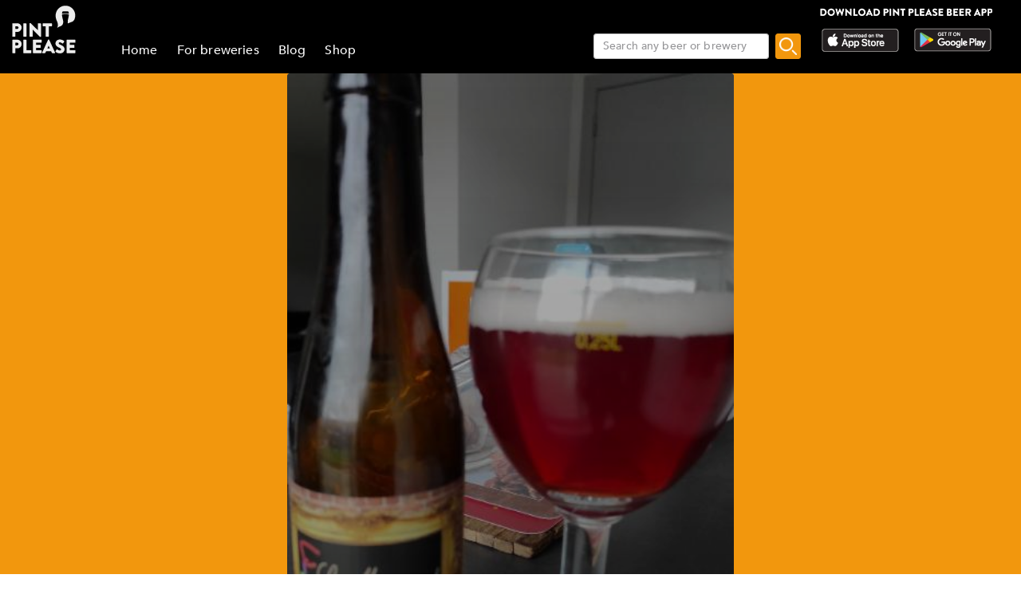

--- FILE ---
content_type: text/html; charset=utf-8
request_url: https://www.pintplease.com/en/beer/308411/la_marmouset
body_size: 11545
content:
<!DOCTYPE html><html lang=en-US dir=ltr env="prod" denv="prod"><head><title>la marmouset 5.8% - La charmante - Pint Please</title><meta http-equiv="Content-Type" content="text/html; charset=UTF-8" data-qmeta="equiv"><meta name="keywords" content="la marmouset 5.8%, La charmante, Rye / Roggenbier" data-qmeta="keywords"><meta property="og:title" content="la marmouset 5.8% - La charmante" data-qmeta="og:title"><meta name="twitter:title" content="la marmouset 5.8% - La charmante" data-qmeta="twitter:title"><meta name="title" content="la marmouset 5.8% - La charmante" data-qmeta="title"><meta property="og:image" content="https://pintplease.s3.eu-west-1.amazonaws.com/beer/profile/la_marmouset_308411-146885027.jpg" data-qmeta="og:image"><meta name="twitter:image:src" content="https://pintplease.s3.eu-west-1.amazonaws.com/beer/profile/la_marmouset_308411-146885027.jpg" data-qmeta="twitter:image:src"><meta name="description" content="la marmouset, La charmante, 5.8%, Rye / Roggenbier. Has a rating of 2.75 out of 5 in Pint Please with 1 ratings and reviews." data-qmeta="description"><meta name="apple-itunes-app" content="app-id=833522363" data-qmeta="apple-itunes-app"><meta property="og:description" content="la marmouset, La charmante, 5.8%, Rye / Roggenbier. Has a rating of 2.75 out of 5 in Pint Please with 1 ratings and reviews." data-qmeta="og:description"><meta name="twitter:description" content="la marmouset, La charmante, 5.8%, Rye / Roggenbier. Has a rating of 2.75 out of 5 in Pint Please with 1 ratings and reviews." data-qmeta="twitter:description"><meta name="DC.subject" content="la marmouset, La charmante, 5.8%, Rye / Roggenbier. Has a rating of 2.75 out of 5 in Pint Please with 1 ratings and reviews." data-qmeta="DC.subject"><meta name="twitter:card" content="summary" data-qmeta="twitter:card"><meta name="twitter:site" content="@pintpleaseapp" data-qmeta="twitter:site"><meta name="twitter:domain" content="pintplease.com" data-qmeta="twitter:domain"><meta name="twitter:app:name:iphone" content="Pint Please" data-qmeta="twitter:app:name:iphone"><meta name="twitter:app:name:android" content="Pint Please" data-qmeta="twitter:app:name:android"><meta name="twitter:app:id:iphone" content="833522363" data-qmeta="twitter:app:id:iphone"><meta name="twitter:app:id:googleplay" content="pintplease.com.pintplease" data-qmeta="twitter:app:id:googleplay"><meta name="og:site_name" content="Pint Please" data-qmeta="og:site_name"><meta name="author" content="The Pint Please Team" data-qmeta="author"><meta name="Copyright" content="Copyright Pint Please 2022. All Rights Reserved." data-qmeta="Copyright"><meta name="DC.title" content="Pint Please" data-qmeta="DC.title"><meta name="DC.creator" content="The Pint Please Team" data-qmeta="DC.creator"><meta property="og:type" content="website" data-qmeta="og:type"><link rel="canonical" href="https://pintplease.com/en/beer/308411/la_marmouset" data-qmeta="canonical"><script type="application/ld+json" data-qmeta="ldJson">{"@context":"http://schema.org","@type":"Product","name":"la marmouset","image":"https://pintplease.s3.eu-west-1.amazonaws.com/beer/profile/la_marmouset_308411-146885027.jpg","description":"la marmouset, La charmante, 5.8%, Rye / Roggenbier. Has a rating of 2.75 out of 5 in Pint Please with 1 ratings and reviews.","brand":{"@type":"Brand","name":"La charmante"},"aggregateRating":{"@type":"AggregateRating","ratingValue":"2.8","reviewCount":"1"}}</script><base href=/ ><title>Pint Please</title><meta charset=utf-8><meta name=format-detection content="telephone=no"><meta name=msapplication-tap-highlight content=no><meta name=viewport content="user-scalable=no,initial-scale=1,maximum-scale=1,minimum-scale=1,width=device-width"><link rel=icon type=image/ico href=favicon.ico><link rel=icon type=image/png sizes=128x128 href=favicon-128x128.png><link rel=icon type=image/png sizes=96x96 href=favicon-96x96.png><link rel=icon type=image/png sizes=32x32 href=favicon-32x32.png><link rel=icon type=image/png sizes=16x16 href=favicon-16x16.png> <link rel="stylesheet" href="/css/vendor.3f9f2758.css"><link rel="stylesheet" href="/css/app.e57e5ac2.css"><link rel="stylesheet" href="/css/248.8ab2a5e6.css"><link rel="stylesheet" href="/css/430.4131d208.css"></head><body class="desktop no-touch body--light" data-server-rendered><script id="qmeta-init">window.__Q_META__={"title":"la marmouset 5.8% - La charmante - Pint Please","meta":{"equiv":{"http-equiv":"Content-Type","content":"text/html; charset=UTF-8"},"keywords":{"name":"keywords","content":"la marmouset 5.8%, La charmante, Rye / Roggenbier"},"og:title":{"property":"og:title","content":"la marmouset 5.8% - La charmante"},"twitter:title":{"name":"twitter:title","content":"la marmouset 5.8% - La charmante"},"title":{"name":"title","content":"la marmouset 5.8% - La charmante"},"og:image":{"property":"og:image","content":"https://pintplease.s3.eu-west-1.amazonaws.com/beer/profile/la_marmouset_308411-146885027.jpg"},"twitter:image:src":{"name":"twitter:image:src","content":"https://pintplease.s3.eu-west-1.amazonaws.com/beer/profile/la_marmouset_308411-146885027.jpg"},"description":{"name":"description","content":"la marmouset, La charmante, 5.8%, Rye / Roggenbier. Has a rating of 2.75 out of 5 in Pint Please with 1 ratings and reviews."},"apple-itunes-app":{"name":"apple-itunes-app","content":"app-id=833522363"},"og:description":{"property":"og:description","content":"la marmouset, La charmante, 5.8%, Rye / Roggenbier. Has a rating of 2.75 out of 5 in Pint Please with 1 ratings and reviews."},"twitter:description":{"name":"twitter:description","content":"la marmouset, La charmante, 5.8%, Rye / Roggenbier. Has a rating of 2.75 out of 5 in Pint Please with 1 ratings and reviews."},"DC.subject":{"name":"DC.subject","content":"la marmouset, La charmante, 5.8%, Rye / Roggenbier. Has a rating of 2.75 out of 5 in Pint Please with 1 ratings and reviews."},"twitter:card":{"name":"twitter:card","content":"summary"},"twitter:site":{"name":"twitter:site","content":"@pintpleaseapp"},"twitter:domain":{"name":"twitter:domain","content":"pintplease.com"},"twitter:app:name:iphone":{"name":"twitter:app:name:iphone","content":"Pint Please"},"twitter:app:name:android":{"name":"twitter:app:name:android","content":"Pint Please"},"twitter:app:id:iphone":{"name":"twitter:app:id:iphone","content":"833522363"},"twitter:app:id:googleplay":{"name":"twitter:app:id:googleplay","content":"pintplease.com.pintplease"},"og:site_name":{"name":"og:site_name","content":"Pint Please"},"author":{"name":"author","content":"The Pint Please Team"},"Copyright":{"name":"Copyright","content":"Copyright Pint Please 2022. All Rights Reserved."},"DC.title":{"name":"DC.title","content":"Pint Please"},"DC.creator":{"name":"DC.creator","content":"The Pint Please Team"},"og:type":{"property":"og:type","content":"website"}},"link":{"canonical":{"rel":"canonical","href":"https://pintplease.com/en/beer/308411/la_marmouset"}},"htmlAttr":{"env":"prod","denv":"prod"},"bodyAttr":{},"script":{"ldJson":{"type":"application/ld+json","innerHTML":"{\"@context\":\"http://schema.org\",\"@type\":\"Product\",\"name\":\"la marmouset\",\"image\":\"https://pintplease.s3.eu-west-1.amazonaws.com/beer/profile/la_marmouset_308411-146885027.jpg\",\"description\":\"la marmouset, La charmante, 5.8%, Rye / Roggenbier. Has a rating of 2.75 out of 5 in Pint Please with 1 ratings and reviews.\",\"brand\":{\"@type\":\"Brand\",\"name\":\"La charmante\"},\"aggregateRating\":{\"@type\":\"AggregateRating\",\"ratingValue\":\"2.8\",\"reviewCount\":\"1\"}}"}}}</script> <div id=q-app><div class="q-layout q-layout--standard" style="min-height:0px;" tabindex="-1"><!----><!----><header class="q-header q-layout__section--marginal fixed-top header bg-black text-white" style="" data-v-f8ee2c96><div data-v-f8ee2c96><div class="q-toolbar row no-wrap items-center" data-v-f8ee2c96><div class="col col-5" data-v-f8ee2c96><a href="/" class="margin_1_and_half_left toolbarTitleMobile" data-v-f8ee2c96><img class="PpLogoHeaderSmall" src="[data-uri]" alt="Pint Please Logo" data-v-f8ee2c96></a></div><div class="col col-6" data-v-f8ee2c96><div class="StoreLogoRowSmall toolbarTitleMobile" data-v-f8ee2c96><a href="https://apps.apple.com/fi/app/pint-please/id833522363" target="_blank" class="StoreLink AppStoreLink" data-v-f8ee2c96><img class="storeLogoSmall" src="[data-uri]" alt="Apple app store logo" data-v-f8ee2c96></a><a href="https://play.google.com/store/apps/details?id=pintplease.com.pintplease" target="_blank" class="StoreLink PlayStoreLink" data-v-f8ee2c96><img class="storeLogoSmall" src="[data-uri]" alt="Google play store logo" data-v-f8ee2c96></a></div></div><div class="col col-1" data-v-f8ee2c96><button class="q-btn q-btn-item non-selectable no-outline q-btn--flat q-btn--round q-btn--actionable q-focusable q-hoverable q-btn--dense" style="" tabindex="0" type="button" data-v-f8ee2c96><span class="q-focus-helper"></span><span class="q-btn__content text-center col items-center q-anchor--skip justify-center row"><span class="q-icon" style="" aria-hidden="true" role="img"><img src="[data-uri]"></span><!----></span></button></div></div><div class="q-toolbar row no-wrap items-center" data-v-f8ee2c96><div class="col col-12" data-v-f8ee2c96><div class="searchContainer searchContainerMobile" data-v-f8ee2c96><label class="q-field row no-wrap items-start q-field--outlined q-input q-field--float q-field--dense searchBoxMobile" style="" for="f_650ce37b-084b-4a04-b72b-24cdc5e47866" data-v-f8ee2c96><!----><div class="q-field__inner relative-position col self-stretch"><div class="q-field__control relative-position row no-wrap bg-white" tabindex="-1"><div class="q-field__control-container col relative-position row no-wrap q-anchor--skip"><input class="q-field__native q-placeholder searchBoxInput" style="" tabindex="0" placeholder="Search any beer or brewery" id="f_650ce37b-084b-4a04-b72b-24cdc5e47866" type="search" value><!----></div></div><!----></div><!----></label><button class="q-btn q-btn-item non-selectable no-outline q-btn--flat q-btn--rectangle q-btn--actionable q-focusable q-hoverable searchButtonMobile" style="font-size:8px;padding:0px;min-width:0;min-height:0;" tabindex="0" type="button" data-v-f8ee2c96><span class="q-focus-helper"></span><span class="q-btn__content text-center col items-center q-anchor--skip justify-center row"><img class="searchIcon" src="[data-uri]" alt="Search" data-v-f8ee2c96></span></button></div></div></div></div><!----></header><div class="q-page-container" style="padding-top:92px;"><main class="q-page mainPage row justify-center" style="min-height:calc(100vh - 92px);" data-v-f81330b6 data-v-24ff51a5><div class="col col-md-7 mainColumn" data-v-24ff51a5><!--[--><div class="imageContainer" data-v-f81330b6 data-v-179d4adf><div class="background gradient" data-v-179d4adf data-v-6898ed36><img src="https://pintplease.s3.eu-west-1.amazonaws.com/beer/profile/la_marmouset_308411-146885027.jpg" loading="lazy" class="dimmedImage domainImage roundedEdges" alt="la marmouset 5.8%, La charmante, Belgium" data-v-6898ed36></div><div class="imageOverlay" data-v-179d4adf><!--[--><div class="ProfileDetailsContainer" data-v-f81330b6><div class="ProfileRatingAmount" data-v-f81330b6>1 ratings</div><!----><div class="profileGeneralMarginTop ProfileName" data-v-f81330b6>la marmouset</div><div class="ProfileABVStyle" data-v-f81330b6>5.8% Rye / Roggenbier</div><div data-v-f81330b6><a class="ProfileBrewery" href="/en/brewery/39496/la_charmante" data-v-f81330b6>La charmante (Belgium)</a></div></div><!--]--></div></div><div class="SideMarginDesktop SideMarginMobile" data-v-f81330b6><div class="margin_1_and_half_top" data-v-f81330b6><div data-v-f81330b6 data-v-fd14e39a><!--[--><!--]--></div><div class="margin_1_and_half_top margin_1_and_half_bottom GeneralBodyText" data-v-f81330b6></div><div class="margin_1_and_half_top GeneralBodyText" data-v-f81330b6><!----><!----><!----><!----><!----><!----><!----></div><div data-v-f81330b6><a href target="_blank" class="margin_1_and_half_top" data-v-f81330b6 data-v-d787fa26><img class="bannerImage downloadBanner" src="https://s3-eu-west-1.amazonaws.com/pintplease/banner/group/pintplease_download_banner_2.jpg" data-v-d787fa26></a><h4 class="margin_1_and_half_top ListHeader" data-v-f81330b6>Reviews</h4><!--[--><div data-v-f81330b6><div class="PostMain" rel="ugc" data-v-f81330b6 data-v-33ab74ba><div class="row PostDetailsRow" data-v-33ab74ba><div class="col userImageCol" data-v-33ab74ba><img class="RoundedUserImage" src="https://pintplease.s3.eu-west-1.amazonaws.com/user/defaults/timeline/user_avatar_default_graphic.png" alt="Post author: Arnald D" data-v-33ab74ba></div><div class="col userPlaceCol vertical-middle" data-v-33ab74ba><div class="PostUserName" data-v-33ab74ba>Arnald D</div><!----></div><div class="col-3 timeCol" data-v-33ab74ba><span class="PostTime" data-v-33ab74ba>3 years ago</span></div></div><div class="row ImageRow" data-v-33ab74ba><div class="col" data-v-33ab74ba><div class="ImageContainer" data-v-33ab74ba><div class="" data-v-33ab74ba data-v-6898ed36><img src="https://pintplease.s3.eu-west-1.amazonaws.com/post/original/post_5404815-146885063.jpg" loading="lazy" class="domainImage roundedEdges" alt="la marmouset, Belgium" data-v-6898ed36></div><!----></div></div></div><div class="row PostDetailsRow" data-v-33ab74ba><div class="col starRatingMargin" data-v-33ab74ba><div class="starRatingMainContainer starRating" data-v-33ab74ba data-v-c9d28786><div class="ratingContainer" style="height:16px;max-width:80px;" data-v-c9d28786><div class="ratingBar" style="height:16px;width:80px;background-size:16px 16px;" data-v-c9d28786><div class="rating" style="height:16px;width:20%;background-size:16px 16px;" data-v-c9d28786></div></div></div><div class="PostUserRating" data-v-c9d28786>1.0</div></div></div></div><!----><div class="row PostDetailsRow" data-v-33ab74ba><div class="col" data-v-33ab74ba><hr class="q-separator q-separator--horizontal" style="" aria-orientation="horizontal" data-v-33ab74ba></div></div></div></div><!--]--><!----></div></div></div><!--]--></div></main></div><footer class="q-footer q-layout__section--marginal absolute-bottom bg-black text-white" style="" data-v-7540d5df><!----><div class="q-toolbar row no-wrap items-center justify-center" data-v-7540d5df><img class="PpLogo" width="117" height="35" src="[data-uri]" alt="Pint Please Logo" data-v-7540d5df></div></footer></div></div><script>window.__INITIAL_STATE__={"beer":{"beers":{"308411":{"id":308411,"meta":{"time":1768885585,"status":"ok"},"name":"la marmouset","alcohol_content":5.8,"average_rating":2.75,"description":null,"date_created":1672487895,"last_updated":1672487895,"ibu":null,"category":0,"hops":null,"malts":null,"tags":null,"glutenFree":false,"organic":false,"unfiltered":false,"barrelAged":false,"flags":0,"brewery_id":39496,"brewery_name":"La charmante","beer_type_id":416,"beer_type_name":"Rye \u002F Roggenbier","country_id":19,"country_name":"Belgium","default_image_id":1734394,"image_name":"la_marmouset_308411-146885027.jpg","review_count":1,"rating_count":1,"stickers":[],"posts":[{"id":5404815,"time":1672487930541,"rating":1,"place_id":null,"author_id":101630,"country_id":19,"image_name":"post_5404815-146885063.jpg","place_name":null,"author_name":"Arnald D","language_id":null,"review_text":null,"author_image_name":null,"beer_id":308411,"beer_name":"la marmouset","beer_image_name":"la_marmouset_308411-146885027.jpg","country_name":"Belgium","beer_alcohol_content":5.8,"beer_average_rating":2.75,"beer_type_name":"Rye \u002F Roggenbier","timeAsDate":"3 years ago"}],"error":"","brewery_url":"\u002Fen\u002Fbrewery\u002F39496\u002Fla_charmante","brewery_link_name":"La charmante (Belgium)"}},"lang":"en","errorCode":"","redirectId":-1},"brewery":{"breweries":{},"lang":"en","errorCode":"","redirectId":-1},"search":{"loading":false,"notFound":false,"domain":"beer","searchString":"","beerResults":{},"breweryResults":{},"errorCode":""}};var currentScript=document.currentScript;currentScript.parentNode.removeChild(currentScript)</script><script src="/js/vendor.8f4146bb.js" defer></script><script src="/js/248.4469ee6c.js" defer></script><script src="/js/430.12c8768e.js" defer></script><script src="/js/chunk-common.c42ae3c4.js" defer></script><script src="/js/app.7f0c7689.js" defer></script> </body></html>

--- FILE ---
content_type: application/javascript; charset=UTF-8
request_url: https://www.pintplease.com/js/app.7f0c7689.js
body_size: 36808
content:
(()=>{"use strict";var e={8228:(e,r,a)=>{a.d(r,{Z:()=>p});var t=a(21778),i=a(60499),n=a(41675),o=a(52706),l=a(311),d=a(59835);const s=(0,d.aZ)({name:"AppWrapper",setup(e){return(0,d.bv)((()=>{const{proxy:{$q:e}}=(0,d.FN)();void 0!==e.onSSRHydrated&&e.onSSRHydrated()})),()=>(0,d.h)(n.Z,e)}});async function p(e,r,n){const d=e(s);d.use(t.Z,r,n);const p="function"===typeof o["default"]?await(0,o["default"])({ssrContext:n}):o["default"],{storeKey:c}=await Promise.resolve().then(a.bind(a,52706)),u=(0,i.Xl)("function"===typeof l.Z?await(0,l.Z)({ssrContext:n,store:p}):l.Z);return p.$router=u,{app:d,store:p,storeKey:c,router:u}}},42374:(e,r,a)=>{var t=a(61957),i=a(8228),n=a(24764),o=a(62575);const l="/";async function d({app:e,router:r,store:a,storeKey:t},i){void 0!==window.__INITIAL_STATE__&&(a.replaceState(window.__INITIAL_STATE__),delete window.__INITIAL_STATE__);let n=!1;const d=e=>{try{return r.resolve(e).href}catch(a){}return Object(e)===e?null:e},s=e=>{if(n=!0,"string"===typeof e&&/^https?:\/\//.test(e))return void(window.location.href=e);const r=d(e);null!==r&&(window.location.href=r)},p=window.location.href.replace(window.location.origin,"");for(let o=0;!1===n&&o<i.length;o++)try{await i[o]({app:e,router:r,store:a,ssrContext:null,redirect:s,urlPath:p,publicPath:l})}catch(c){return c&&c.url?void s(c.url):void console.error("[Quasar] boot error:",c)}!0!==n&&(e.use(r),e.use(a,t),r.isReady().then((()=>{(0,o.p)({router:r,store:a,publicPath:l}),e.mount("#q-app")})))}(0,i.Z)(t.vr,n.Z).then((e=>Promise.all([Promise.resolve().then(a.bind(a,85693)),Promise.resolve().then(a.bind(a,67306)),Promise.resolve().then(a.bind(a,43153)),Promise.resolve().then(a.bind(a,26773))]).then((r=>{const a=r.map((e=>e.default)).filter((e=>"function"===typeof e));d(e,a)}))))},62575:(e,r,a)=>{function t(e,r){const a=e?e.matched?e:r.resolve(e).route:r.currentRoute.value;return a?Array.prototype.concat.apply([],a.matched.map((e=>Object.keys(e.components).map((r=>{const a=e.components[r];return{path:e.path,c:a}}))))):[]}function i({router:e,store:r,publicPath:a}){e.beforeResolve(((i,n,o)=>{const l=window.location.href.replace(window.location.origin,""),d=t(i,e),s=t(n,e);let p=!1;const c=d.filter(((e,r)=>p||(p=!s[r]||s[r].c!==e.c||e.path.indexOf("/:")>-1))).filter((e=>void 0!==e.c&&("function"===typeof e.c.preFetch||void 0!==e.c.__c&&"function"===typeof e.c.__c.preFetch))).map((e=>void 0!==e.c.__c?e.c.__c.preFetch:e.c.preFetch));if(0===c.length)return o();let u=!1;const b=e=>{u=!0,o(e)},m=()=>{!1===u&&o()};c.reduce(((e,t)=>e.then((()=>!1===u&&t({store:r,currentRoute:i,previousRoute:n,redirect:b,urlPath:l,publicPath:a})))),Promise.resolve()).then(m).catch((e=>{console.error(e),m()}))}))}a.d(r,{p:()=>i})},24764:(e,r,a)=>{a.d(r,{Z:()=>n});var t=a(85448),i=a(99178);const n={config:{},iconSet:t.Z,plugins:{Meta:i.ZP}}},37379:(e,r,a)=>{a.d(r,{Z:()=>i});var t=a(59835);const i=(0,t.aZ)({name:"App"})},31037:(e,r,a)=>{a.d(r,{s:()=>i});var t=a(59835);function i(e,r,a,i,n,o){const l=(0,t.up)("router-view");return(0,t.wg)(),(0,t.j4)(l)}},15102:(e,r,a)=>{a.d(r,{yF:()=>t});var t;(function(e){e["OK"]="OK",e["NOT_FOUND"]="NOT_FOUND",e["UNKNOWN_ERROR"]="UNKNOWN_ERROR"})(t||(t={}))},20828:(e,r,a)=>{a.d(r,{y:()=>i});var t=a(43153);function i(e){return t.api.get("/website/search?domain="+e.domain+"&searchString="+encodeURIComponent(e.searchString),{withCredentials:!1}).then((e=>null!=e?e.data:Promise.reject()))}},43153:(e,r,a)=>{a.r(r),a.d(r,{api:()=>d,default:()=>p,localApi:()=>s});var t=a(23340),i=a(39981),n=a.n(i),o=a(64683);const l=(0,o.Ru)(),d=n().create({baseURL:l.serverUrl,withCredentials:!0}),s=n().create({baseURL:l.baseUrl,withCredentials:!1}),p=(0,t.xr)((({app:e})=>{e.config.globalProperties.$axios=n(),e.config.globalProperties.$api=d}))},26773:(e,r,a)=>{a.r(r),a.d(r,{default:()=>l});var t=a(23340),i=a(9215),n=a(43580),o=function(e,r,a,t){function i(e){return e instanceof a?e:new a((function(r){r(e)}))}return new(a||(a=Promise))((function(a,n){function o(e){try{d(t.next(e))}catch(r){n(r)}}function l(e){try{d(t["throw"](e))}catch(r){n(r)}}function d(e){e.done?a(e.value):i(e.value).then(o,l)}d((t=t.apply(e,r||[])).next())}))};const l=(0,t.xr)((({app:e,router:r})=>o(void 0,void 0,void 0,(function*(){const a=n.vn.env;if("dev"===a)return;const t="test"===a?"GTM-KWPKN2Z":"GTM-KNDJVSB";e.use((0,i.Sp)({id:t,debug:!1,enabled:!0,vueRouter:r,loadScript:!0,ignoredViews:["healthCheck"]}))}))))},67306:(e,r,a)=>{a.r(r),a.d(r,{default:()=>l,i18n:()=>o});var t=a(23340),i=a(78110),n=a(57678);const o=(0,i.o)({legacy:!1,locale:"en",messages:n}),l=(0,t.xr)((({app:e})=>{e.use(o)}))},85693:(e,r,a)=>{a.r(r),a.d(r,{default:()=>o});var t=a(43580),i=a(23340),n=a(64683);const o=(0,i.xr)((()=>{const e=document.documentElement.attributes,r=(0,n.yy)(e,"env"),a=(0,n.yy)(e,"denv");(0,t.Wc)(r,a)}))},20643:(e,r,a)=>{var t,i,n;a.d(r,{Cs:()=>n,Yi:()=>t}),function(e){e["IOS"]="ios",e["ANDROID"]="android",e["UNKNOWN"]="unknown"}(t||(t={})),function(e){e[e["UNKNOWN"]=0]="UNKNOWN",e[e["MAP_PIN_BREWERY"]=1]="MAP_PIN_BREWERY",e[e["MAP_PIN_BREWPUB"]=2]="MAP_PIN_BREWPUB",e[e["MAP_PIN_LIQUOR_STORE"]=3]="MAP_PIN_LIQUOR_STORE",e[e["MAP_PIN_NIGHTCLUB"]=4]="MAP_PIN_NIGHTCLUB",e[e["MAP_PIN_PRIVATE"]=5]="MAP_PIN_PRIVATE",e[e["MAP_PIN_PUB"]=6]="MAP_PIN_PUB",e[e["MAP_PIN_RESTAURANT"]=7]="MAP_PIN_RESTAURANT",e[e["MAP_PIN_SHOP"]=8]="MAP_PIN_SHOP",e[e["MAP_PIN_OTHER"]=9]="MAP_PIN_OTHER",e[e["MAP_PIN_SOK_ALEPA"]=10]="MAP_PIN_SOK_ALEPA",e[e["MAP_PIN_SOK_PRISMA"]=11]="MAP_PIN_SOK_PRISMA",e[e["MAP_PIN_SOK_SALE"]=12]="MAP_PIN_SOK_SALE",e[e["MAP_PIN_SOK_ABC"]=13]="MAP_PIN_SOK_ABC",e[e["MAP_PIN_SOK_SMARKET"]=14]="MAP_PIN_SOK_SMARKET"}(i||(i={})),function(e){e[e["None"]=0]="None",e[e["BreweryRegisterEmailSent"]=1]="BreweryRegisterEmailSent",e[e["FailedToSendEmail"]=2]="FailedToSendEmail"}(n||(n={}))},311:(e,r,a)=>{a.d(r,{Z:()=>o});var t=a(23340),i=a(28339),n=a(4585);const o=(0,t.BC)((function(){const e=i.PO,r=(0,i.p7)({scrollBehavior:()=>({left:0,top:0}),routes:n.Z,history:e(void 0)});return r}))},4585:(e,r,a)=>{a.d(r,{Z:()=>i});const t=[{path:"/",component:()=>Promise.all([a.e(736),a.e(64),a.e(248)]).then(a.bind(a,22248)),children:[{name:"root",path:"",component:()=>Promise.all([a.e(736),a.e(64),a.e(837)]).then(a.bind(a,68837))}]},{path:"/:lang/beer/:id/:name?",component:()=>Promise.all([a.e(736),a.e(64),a.e(248)]).then(a.bind(a,22248)),children:[{name:"beerProfile",path:"",props:!0,component:()=>Promise.all([a.e(736),a.e(64),a.e(430)]).then(a.bind(a,67194))}]},{path:"/:lang/brewery/:id/:name?",component:()=>Promise.all([a.e(736),a.e(64),a.e(248)]).then(a.bind(a,22248)),children:[{name:"breweryProfile",path:"",props:!0,component:()=>Promise.all([a.e(736),a.e(64),a.e(604)]).then(a.bind(a,40362))}]},{path:"/search",component:()=>Promise.all([a.e(736),a.e(64),a.e(248)]).then(a.bind(a,22248)),children:[{name:"search",path:"",props:!0,component:()=>Promise.all([a.e(736),a.e(64),a.e(21)]).then(a.bind(a,80739))}]},{path:"/uutiskirje",component:()=>Promise.all([a.e(736),a.e(64),a.e(248)]).then(a.bind(a,22248)),children:[{name:"uutiskirje",path:"",props:!0,component:()=>Promise.all([a.e(736),a.e(64),a.e(183)]).then(a.bind(a,67183))}]},{path:"/forBreweries",component:()=>Promise.all([a.e(736),a.e(64),a.e(248)]).then(a.bind(a,22248)),children:[{name:"breweryLanding",path:"",props:!0,component:()=>Promise.all([a.e(736),a.e(64),a.e(13)]).then(a.bind(a,4543))}]},{path:"/registerBrewery",component:()=>Promise.all([a.e(736),a.e(64),a.e(248)]).then(a.bind(a,22248)),children:[{name:"registerBrewery",path:"",props:!0,component:()=>Promise.all([a.e(736),a.e(64),a.e(898)]).then(a.bind(a,28528))}]},{path:"/message/:type",component:()=>Promise.all([a.e(736),a.e(522)]).then(a.bind(a,35522)),children:[{name:"message",path:"",props:!0,component:()=>Promise.all([a.e(736),a.e(594)]).then(a.bind(a,75594))}]},{path:"/buySticker",component:()=>Promise.all([a.e(736),a.e(64),a.e(248)]).then(a.bind(a,22248)),children:[{name:"buySticker",path:"",component:()=>Promise.all([a.e(736),a.e(64),a.e(671)]).then(a.bind(a,20671))}]},{path:"/buyBanner",component:()=>Promise.all([a.e(736),a.e(64),a.e(248)]).then(a.bind(a,22248)),children:[{name:"buyBanner",path:"",component:()=>Promise.all([a.e(736),a.e(64),a.e(987)]).then(a.bind(a,86987))}]},{path:"/deleteuserdata",component:()=>Promise.all([a.e(736),a.e(64),a.e(248)]).then(a.bind(a,22248)),children:[{name:"deleteuserdata",path:"",component:()=>Promise.all([a.e(736),a.e(64),a.e(5)]).then(a.bind(a,7704))}]},{path:"/share/:lang/:name?",component:()=>Promise.all([a.e(736),a.e(522)]).then(a.bind(a,35522)),children:[{name:"share",path:"",props:!0,component:()=>Promise.all([a.e(736),a.e(64),a.e(190)]).then(a.bind(a,88190))}]},{name:"healthCheck",path:"/healthCheck",component:()=>a.e(846).then(a.bind(a,69846))},{path:"/:catchAll(.*)*",component:()=>Promise.all([a.e(736),a.e(64),a.e(248)]).then(a.bind(a,22248)),children:[{path:"notFound",component:()=>Promise.all([a.e(736),a.e(64),a.e(73)]).then(a.bind(a,55155))}]}],i=t},59087:(e,r,a)=>{a.d(r,{J4:()=>n,WL:()=>o,m9:()=>t});var t,i=a(15868);function n(e){return{status:e}}function o(){return{id:-1,meta:(0,i.b)(),name:"",alcohol_content:-1,average_rating:-1,description:"",date_created:-1,last_updated:-1,ibu:-1,category:-1,hops:"",malts:"",tags:[],glutenFree:!1,organic:!1,unfiltered:!1,barrelAged:!1,flags:-1,brewery_id:-1,brewery_name:"",beer_type_id:-1,beer_type_name:"",country_id:-1,country_name:"",default_image_id:-1,image_name:"",review_count:0,rating_count:0,stickers:[],posts:[],error:"",brewery_url:"",brewery_link_name:""}}(function(e){e[e["GLUTEN_FREE"]=1]="GLUTEN_FREE",e[e["LOW_ALCOHOL"]=2]="LOW_ALCOHOL",e[e["NON_ALCOHOLIC"]=3]="NON_ALCOHOLIC",e[e["LIGHT_BEER"]=4]="LIGHT_BEER",e[e["HOME_BREW"]=5]="HOME_BREW",e[e["ORGANIC"]=6]="ORGANIC",e[e["UNFILTERED"]=7]="UNFILTERED",e[e["BARREL_AGED"]=8]="BARREL_AGED"})(t||(t={}))},24243:(e,r,a)=>{a.d(r,{Z:()=>_});var t=a(59087),i=a(13819),n=a(15868),o=a(54100),l=a(15102),d=a(62360),s=a(3166),p=a(55043);const c=10;function u(){return{beers:{},lang:"en",errorCode:n.E.NO_ERROR,redirectId:-1}}const b={beer(e){return r=>e.beers[r]},hasBeer(e){return r=>{if("-1"===r)return!1;const a=e.beers[r];return null!=a&&a.id.toString()==r}},hasMorePosts(e){return r=>{if("-1"===r)return!1;const a=e.beers[r];return null!=a.hiddenReviews&&a.hiddenReviews.length>0}}},m={INIT_EMPTY_BEER(e,r){e.beers[r]=(0,t.WL)()},SHOW_ALL_POSTS(e,r){I(r,e)},UPDATE_LANG(e,r){e.lang=r},DATA_LOADED(e,r){(0,i.cM)("store","BeerStore DATA_LOADED"),w(e,r)},setBeerName(e,r){e.beers[r.id].name=r.name}},y={initBeer(e,r){return r.lang&&e.commit("UPDATE_LANG",r.lang),e.getters.hasBeer(r.id)?Promise.resolve():e.dispatch("fetchData",r)},fetchData(e,r){return e.commit("INIT_EMPTY_BEER",r.id),h(e,r).catch((e=>(console.error("BeerStore.fetchData: Error from fetchData",e),(0,t.J4)(l.yF.NOT_FOUND)))).then((r=>(e.commit("DATA_LOADED",r),r)))}},g={namespaced:!0,actions:y,getters:b,mutations:m,state:u},_=g;function h(e,r){(0,i.cM)("store","BeerStore fetchData ",r.id,r.lang);try{return(0,o.n)(r.id,"beer")}catch(a){return console.log("Error while reading from S3",a),Promise.resolve({status:l.yF.NOT_FOUND})}}function w(e,r){if(r.status===l.yF.NOT_FOUND)return f(e),void(0,i.cM)("error","Beer not found!");if(r.status!==l.yF.OK||null==r.data)return console.error("BeerStore.handleResponse",r.status),void f(e);try{switch(r.data.meta.status){case"ok":P(e,r.data,r.reviews||[]);break;case"redirect":v(e,r.data.meta);break}}catch(a){console.error("Error from initBeerState:",a)}}function f(e){e.errorCode=n.E.NOT_FOUND}function v(e,r){r.redirectId&&(e.errorCode=n.E.REDIRECT,e.redirectId=r.redirectId)}function P(e,r,a){(0,i.cM)("store","initBeerState start");let l=e.beers[r.id.toString()];if(l||(l=(0,t.WL)(),(0,i.cM)("error",`initBeerState. Empty beer ${r.id} not found from store! View will not update.`)),Object.assign(l,r),l.average_rating=(0,d._O)(l.average_rating,2),l.brewery_url=(0,s.L8)(e.lang,"brewery",l.brewery_id+"",(0,d.CK)(l.brewery_name)),null!=l.country_name?l.brewery_link_name=`${l.brewery_name} (${l.country_name})`:l.brewery_link_name=l.brewery_name,a&&a.length>0){let r=(0,o.P)(a);a.length>c&&(r=a.slice(0,c),l.hiddenReviews=a.slice(c+1)),l.posts=N(r,e.lang,l)}else l.review_count=0;null==l.stickers&&(l.stickers=[]),k(l,l.tags),e.beers[l.id.toString()]=l,e.errorCode=n.E.NO_ERROR,(0,i.cM)("store",`initBeerState. Beer ${l.id} '${l.name}' updated.`)}function k(e,r){if(r)for(const a of r)a===t.m9.GLUTEN_FREE&&(e.glutenFree=!0),a===t.m9.ORGANIC&&(e.organic=!0),a===t.m9.UNFILTERED&&(e.unfiltered=!0),a===t.m9.BARREL_AGED&&(e.barrelAged=!0)}function I(e,r){(0,i.cM)("store","BeerStore SHOW_ALL_POSTS",e);const a=r.beers[e];if(null!=a&&null!=a.hiddenReviews&&a.hiddenReviews.length>0){const e=N(a.hiddenReviews,r.lang,a);for(const r of e)a.posts.push(r);a.hiddenReviews=[]}}function N(e,r,a){return e.map((e=>{const t=e;return t.beer_id=a.id,t.beer_name=a.name,t.beer_image_name=a.image_name,t.country_id=a.country_id,t.country_name=a.country_name,t.beer_alcohol_content=a.alcohol_content,t.beer_average_rating=a.average_rating,t.beer_type_name=a.beer_type_name,t.timeAsDate=(0,p.yV)(t.time,r),t}))}},44797:(e,r,a)=>{a.d(r,{$j:()=>n,Gj:()=>t,_Q:()=>o});var t,i=a(15868);function n(e){return{status:e}}function o(){return{id:-1,meta:(0,i.b)(),name:"",description:"",country_id:-1,city_name:"",default_image_id:-1,image_name:"",type:-1,flags:-1,date_created:-1,last_updated:-1,review_count:-1,stickers:[],beers:[],posts:[],error:"",verified:!1,beerListItems:[]}}(function(e){e[e["NONE"]=0]="NONE",e[e["LOCKED"]=1]="LOCKED",e[e["VERIFIED"]=2]="VERIFIED"})(t||(t={}))},8835:(e,r,a)=>{a.d(r,{Z:()=>v});var t=a(44797),i=a(13819),n=a(15868),o=a(54100),l=a(15102),d=a(55043),s=a(71203),p=a(54084),c=a(80896),u=a(3166),b=a(62360),m=a(67306);const y=10;function g(){return{breweries:{},lang:"en",errorCode:n.E.NO_ERROR,redirectId:-1}}const _={brewery(e){return r=>e.breweries[r]},hasBrewery(e){return r=>{if("-1"===r)return!1;const a=e.breweries[r];return null!=a&&a.id.toString()==r}},hasMorePosts(e){return r=>{if("-1"===r)return!1;const a=e.breweries[r];return null!=a.hiddenReviews&&a.hiddenReviews.length>0}}},h={INIT_EMPTY_BREWERY(e,r){e.breweries[r]=(0,t._Q)()},SHOW_ALL_POSTS(e,r){C(r,e)},UPDATE_LANG(e,r){e.lang=r},DATA_LOADED(e,r){(0,i.cM)("store","BreweryStore DATA_LOADED"),k(e,r)},setBeerName(e,r){e.breweries[r.id].name=r.name}},w={initBrewery(e,r){return r.lang&&e.commit("UPDATE_LANG",r.lang),e.getters.hasBrewery(r.id)?Promise.resolve():e.dispatch("fetchData",r)},fetchData(e,r){return e.commit("INIT_EMPTY_BREWERY",r.id),P(e,r).catch((e=>(console.error("BreweryStore.fetchData: Error from fetchData",e),(0,t.$j)(l.yF.NOT_FOUND)))).then((r=>{var a;return(0,i.cM)("store","BreweryStore.fetchData fetched, status:",null===(a=r.data)||void 0===a?void 0:a.meta),e.commit("DATA_LOADED",r),r}))}},f={namespaced:!0,actions:w,getters:_,mutations:h,state:g},v=f;function P(e,r){(0,i.cM)("store","BreweryStore fetchData ",r.id,r.lang);try{return(0,o.n)(r.id,"brewery")}catch(a){return console.error("Error while reading from S3",a),Promise.resolve({status:l.yF.NOT_FOUND})}}function k(e,r){if(r.status===l.yF.NOT_FOUND)return I(e),void(0,i.cM)("error","Brewery not found!");if(r.status!==l.yF.OK||null==r.data)return console.error("BreweryStore.handleResponse",r.status),void I(e);try{switch(r.data.meta.status){case"ok":B(e,r.data,r.reviews||[]);break;case"redirect":N(e,r.data.meta);break}}catch(a){console.error("Error from initBreweryState:",a)}}function I(e){e.errorCode=n.E.NOT_FOUND}function N(e,r){r.redirectId&&(e.errorCode=n.E.REDIRECT,e.redirectId=r.redirectId)}function B(e,r,a){(0,i.cM)("store","initBreweryState start");let l=e.breweries[r.id.toString()];if(l||(l=(0,t._Q)(),(0,i.cM)("error",`initBreweryState. Empty brewery ${r.id} not found from store! View will not update.`)),Object.assign(l,r),a&&a.length>0){let r=(0,o.P)(a);a.length>y&&(r=a.slice(0,y),l.hiddenReviews=a.slice(y+1)),l.posts=S(r,e.lang,l)}else l.review_count=0;l.beers&&(l.beerListItems=l.beers.map((e=>{const r=[];return e.alcohol_content&&r.push(`${e.alcohol_content}%`),e.beer_type_id&&r.push(m.i18n.global.t((0,c.Vb)(e.beer_type_id))),{id:e.id,name:e.name,link:(0,u.L8)("en","beer",e.id.toString(),(0,b.CK)(e.name)),link_alt:`Link to beer: ${e.name}`,image_path:(0,c.Hi)(e.image_name,e.beer_type_id,"list"),image_alt:`Beer: ${e.name}`,details:r.join(" "),average_rating:e.average_rating,flag_path:(0,p.DI)(l.country_id||0)}})),l.beers=[]),null==l.stickers&&(l.stickers=[]);const d=[];l.city_name&&d.push(l.city_name),l.country_id&&(l.country_name=(0,p.Y)(l.country_id),d.push(l.country_name)),l.city_and_country=d.join(", "),l.verified=(0,s.L9)(l.flags,t.Gj.VERIFIED),e.breweries[l.id.toString()]=l,e.errorCode=n.E.NO_ERROR,(0,i.cM)("store",`initBreweryState. Brewery ${l.id} '${l.name}' updated.`)}function C(e,r){(0,i.cM)("store","Brewery SHOW_ALL_POSTS",e);const a=r.breweries[e];if(null!=a&&null!=a.hiddenReviews&&a.hiddenReviews.length>0){const e=S(a.hiddenReviews,r.lang,a);for(const r of e)a.posts.push(r);a.hiddenReviews=[]}}function S(e,r,a){return e.map((e=>{const t=e;return t.brewery_id=a.id,t.brewery_name=a.name,t.brewery_image_name=a.image_name,t.country_id=a.country_id,t.country_name=a.country_name,t.timeAsDate=(0,d.yV)(t.time,r),t.beer_type_name=(0,c.Vb)(t.beer_type_id),t}))}},52706:(e,r,a)=>{a.r(r),a.d(r,{default:()=>s,storeKey:()=>d,useStore:()=>p});var t=a(23340),i=a(30061),n=a(24243),o=a(8835),l=a(68040);const d=Symbol("vuex-key"),s=(0,t.h)((function(){const e=(0,i.MT)({modules:{beer:n.Z,brewery:o.Z,search:l.Z},strict:!1});return e}));function p(){return(0,i.oR)(d)}},22440:(e,r,a)=>{function t(e){return JSON.stringify(e)}a.d(r,{u:()=>t})},68040:(e,r,a)=>{a.d(r,{Z:()=>h});var t=a(13819),i=a(15868),n=a(22440),o=a(20828),l=a(3166),d=a(62360),s=a(80896),p=a(9462),c=a(54084);const u=!1;function b(){return{loading:!1,notFound:!1,domain:"beer",searchString:"",beerResults:{},breweryResults:{},errorCode:i.E.NO_ERROR}}const m={isLoading(e){return e.loading},isNotFound(e){return e.notFound},searchString(e){return e.searchString},breweryResults(e){return r=>{const a=(0,n.u)({domain:r,searchString:e.searchString}),t=e.breweryResults[a];return null==t?{ok:!1,list:[]}:t}},beerResults(e){return r=>{const a=(0,n.u)({domain:r,searchString:e.searchString}),t=e.beerResults[a];return null==t?{ok:!1,list:[]}:t}},hasBreweryResults(e){return r=>{if(!r.searchString)return!1;const a=(0,n.u)(r),t=e.breweryResults[a];return null!=t}},hasBeerResults(e){return r=>{if(!r.searchString)return!1;const a=(0,n.u)(r),t=e.beerResults[a];return null!=t}}},y={SET_LOADING(e,r){e.loading=r,e.notFound=!1},SET_DOMAIN(e,r){e.domain=r},UPDATE_SEARCH_STRING(e,r){e.searchString=r},BEER_RESULTS_LOADED(e,r){if((0,t.cM)("store","SearchStore BEER_RESULTS_LOADED",r),e.loading=!1,r.response.ok){const a=(0,n.u)(r.params);e.notFound=null==r.response.list||0===r.response.list.length,e.beerResults[a]={ok:r.response.ok,list:v(r.response.list)}}},BREWERY_RESULTS_LOADED(e,r){if((0,t.cM)("store","SearchStore BREWERY_RESULTS_LOADED",r),e.loading=!1,r.response.ok){const a=(0,n.u)(r.params);e.notFound=null==r.response.list||0===r.response.list.length,e.breweryResults[a]={ok:r.response.ok,list:P(r.response.list)}}}},g={runSearch(e){const r=e.state.domain,a=e.state.searchString;if(!a)return Promise.reject();const i={domain:r,searchString:a};return(0,t.cM)("store","SearchStore.runSearch",i),"brewery"!==i.domain||e.getters.hasBreweryResults(i)?"beer"!==i.domain||e.getters.hasBeerResults(i)?Promise.resolve():e.dispatch("fetchBeerResults",i):e.dispatch("fetchBreweryResults",i)},fetchBeerResults(e,r){return(0,t.cM)("store","SearchStore.fetchBeerResults",r),e.commit("SET_LOADING",!0),w(r).catch((e=>{console.error("SearchStore.fetchBeerResults: Error from fetchData",e)})).then((a=>{(0,t.cM)("store","SearchStore.fetchBeerResults fetched, status:",a),e.commit("BEER_RESULTS_LOADED",{params:r,response:a})}))},fetchBreweryResults(e,r){return(0,t.cM)("store","SearchStore.fetchBreweryResults",r),e.commit("SET_LOADING",!0),f(r).catch((e=>{console.error("SearchStore.fetchBreweryResults: Error from fetchData",e)})).then((a=>{(0,t.cM)("store","SearchStore.fetchBreweryResults fetched, status:",a),e.commit("BREWERY_RESULTS_LOADED",{params:r,response:a})}))}},_={namespaced:!0,actions:g,getters:m,mutations:y,state:b},h=_;function w(e){if((0,t.cM)("store","SearchStore doSearchBeers ",e.domain,e.searchString),u){let e;console.log("Returning beer data from local json file for debugging");try{e=a(90042)}catch(r){return console.log("error",r),Promise.reject()}return Promise.resolve(e)}return(0,o.y)(e).then((e=>e))}function f(e){if((0,t.cM)("store","SearchStore doSearchBreweries ",e.domain,e.searchString),u){let e;console.log("Returning beer data from local json file for debugging");try{e=a(68468)}catch(r){return console.log("error",r),Promise.reject()}return Promise.resolve(e)}return(0,o.y)(e).then((e=>e))}function v(e){return e.map((e=>{const r=[];e.alcoholContent&&r.push(`${e.alcoholContent.toFixed(1)}%`),e.beerTypeName&&r.push(e.beerTypeName);const a=[];return r&&a.push(r.join(" ")),e.breweryName&&a.push(e.breweryName),{id:e.id,name:e.name,link:(0,l.L8)("en","beer",e.id.toString(),(0,d.CK)(e.name)),link_alt:`Link to beer: ${e.name}`,image_path:(0,s.Hi)(e.imageName,e.beerTypeId||0,"list"),image_alt:`Beer: ${e.name}`,details:a.join(". "),average_rating:e.averageRating,flag_path:(0,c.DI)(e.countryId||0)}}))}function P(e){return e.map((e=>{const r=[];return e.cityName&&r.push(e.cityName),e.countryId&&r.push((0,c.Y)(e.countryId)),{id:e.id,name:e.name,link:(0,l.L8)("en","brewery",e.id.toString(),(0,d.CK)(e.name)),link_alt:`Link to beer: ${e.name}`,image_path:(0,p.zD)(e.imageName,e.typeId||0,"list"),image_alt:`Beer: ${e.name}`,details:r.join(", "),flag_path:(0,c.DI)(e.countryId||0)}}))}},15868:(e,r,a)=>{var t;function i(){return{status:"ok",time:0}}a.d(r,{E:()=>t,b:()=>i}),function(e){e["NO_ERROR"]="",e["NOT_FOUND"]="NOT_FOUND",e["REDIRECT"]="REDIRECT",e["UNKNOWN_ERROR"]="UNKNOWN_ERROR"}(t||(t={}))},80896:(e,r,a)=>{a.d(r,{Hi:()=>s,Vb:()=>d});var t=a(67251),i=a(43580),n=a(44816);let o;function l(e,r){o||(o=t.eb.reduce(((e,r)=>r.list.reduce(((e,r)=>(e[r.id.toString()]=r,e)),e)),{}));const a=o[e];return!a&&r?o[r]:a}function d(e){const r=l(e);return r?r.code:(console.error("findBeerTypeNameCode. Cannot find beer type for id "+e),"")}function s(e,r,a="profile"){if(!e){const e=l(r||22,22);return(0,n.ge)(e.imagePath,a)}return`${i.vn.s3ImageUrl}/beer/${a}/${e}`}},71203:(e,r,a)=>{function t(e,r){return(e&r)===r}a.d(r,{L9:()=>t})},9462:(e,r,a)=>{a.d(r,{zD:()=>o});var t=a(67251),i=a(43580);function n(e,r){const a=e=>{const r=t.gG.find((r=>r.id===e));return r||t.gG[0]},i=a(e);return i||void 0==r?i:a(r)}function o(e,r,a="profile"){if(!e){const e=n(r||1,1);return`${i.vn.s3ImageUrl}${e.imagePath}`.replace("${variant}",a)}return`${i.vn.s3ImageUrl}/brewery/${a}/${e}`}},54084:(e,r,a)=>{a.d(r,{DI:()=>s,Y:()=>o,xm:()=>n});var t=a(67251),i=a(62360);function n(){const e=new Set([19,66,76,59,192,80,235,242]),r=t.V2.sort(((r,a)=>e.has(r.id)&&!e.has(a.id)?-1:!e.has(r.id)&&e.has(a.id)?1:(0,i.$K)(r.name,a.name)));return r.splice(e.size,0,{id:-1,code:"",name:"-"}),r}function o(e){if(-1===e)return"";const r=t.V2.find((r=>r.id===e));return r?r.name:""}function l(e){return t.V2.find((r=>r.id===e))}function d(e){if(null==e||-1===e)return;const r=l(e);return r?r.code:void 0}function s(e){const r=d(e)||"0_unknown-flag";return p(r)}function p(e){return"en"===e&&(e="uk"),"https://pintplease.s3.eu-west-1.amazonaws.com/country/flag_2/"+e+".png"}},44816:(e,r,a)=>{a.d(r,{F6:()=>n,Sj:()=>o,UR:()=>l,ge:()=>i});var t=a(43580);function i(e,r){return e?t.vn.s3ImageUrl+e.replace(/\$\{variant\}/,r):""}function n(e){return`${t.vn.s3ImageUrl}/post/original/${e}`}function o(e){return`${t.vn.s3ImageUrl}/sticker_2/small_unlocked/${e}`}function l(e,r="timeline"){return e?[t.vn.s3ImageUrl,"/user/",r,"/",e].join(""):[t.vn.s3ImageUrl,"/user/defaults/",r,"/user_avatar_default_graphic.png"].join("")}},64683:(e,r,a)=>{function t(e){return"dev"===e?"http://localhost:8080":"test"===e?"https://www-test.pintplease.com":"https://pintplease.com"}function i(e){return"https://api.pintplease.net"}function n(){return"public-profile-data"}function o(e){return"dev"===e||"test"===e?"https://pintplease-debug.s3.eu-west-1.amazonaws.com":"https://pintplease.s3.eu-west-1.amazonaws.com"}function l(e,r){const a=e.getNamedItem(r);let t;return null!=a?t=a.value:(console.log("env was null"),t="prod"),t}function d(e,r){const a=e||"",l=r||"";return{env:a,dataEnv:l,baseUrl:t(l),serverUrl:i(a),s3Bucket:n(),s3ImageUrl:o(l)}}function s(){{const e=document.documentElement.attributes,r=l(e,"env"),a=l(e,"denv");return d(r,a)}}a.d(r,{$A:()=>d,Ru:()=>s,yy:()=>l})},43580:(e,r,a)=>{a.d(r,{Wc:()=>l,vn:()=>o});var t=a(43153),i=a(64683);const n={env:"",dataEnv:"",baseUrl:"",serverUrl:"",s3Bucket:"",s3ImageUrl:""};let o=n;function l(e,r){return o=(0,i.$A)(e,r),t.api.defaults.baseURL=o.serverUrl,o}},13819:(e,r,a)=>{a.d(r,{cM:()=>i});const t=[];function i(e,...r){t.includes(e)&&console.log(e.toUpperCase()+": ",...r)}},54100:(e,r,a)=>{a.d(r,{P:()=>n,n:()=>i});var t=a(43153);function i(e,r){return t.localApi.get(`/api2/readDataAndReviews/${e}/${r}`).then((e=>null!=e?e.data:Promise.reject()))}function n(e){return e.sort(((e,r)=>r.time-e.time))}},55043:(e,r,a)=>{a.d(r,{p6:()=>y,sG:()=>m,yV:()=>b});var t=a(53309),i=a(17293),n=a(10869),o=a(89714),l=a(43554),d=a(92525),s=a(52461),p=a(27056),c=a(55385);function u(e){switch(e){case"fi":return o.Z;case"sv":return l.Z;case"es":return d.Z;case"de":return s.Z;case"fr":return p.Z;case"it":return c.Z}}function b(e,r="en"){const a=new Date(e),i=new Date,n=u(r),o={addSuffix:!0,includeSeconds:!1,locale:n},l=(0,t.Z)(a,i,o);return l}function m(e,r){return(0,i.Z)(e,r,new Date)}function y(e,r){return(0,n.Z)(new Date(e),r)}},3166:(e,r,a)=>{function t(e,r,a,t){return`/${e}/${r}/${a}/${t}`}function i(e){return null==e?"":e.replace(/http(s)?:\/\//,"").replace(/\/$/,"")}a.d(r,{L8:()=>t,eP:()=>i})},62360:(e,r,a)=>{a.d(r,{$K:()=>u,CK:()=>n,Uw:()=>d,_O:()=>i,_u:()=>l,aw:()=>c,fP:()=>s,gf:()=>p});a(39981);var t=a(20643);function i(e,r){if(null==e)return 0;const a=Math.pow(10,r);return Math.round(a*e)/a}function n(e){if(null==e)return"";let r=e.toLowerCase().normalize("NFD");return r=o(r),r=r.replace(/\//," "),r=r.replace(/[^a-zA-Z0-9\s]/g," "),r=r.trim(),r=r.replace(/\s+/g,"_"),r=r.replace(/_+/,"_"),r}function o(e){return e.replace(/[\u0300-\u036f]/g,"")}function l(e){const r=[];return r.push({name:"keywords",content:e.keywords}),r.push({property:"og:title",content:e.title}),r.push({name:"twitter:title",content:e.title}),r.push({name:"title",content:e.title}),null!=e.imagePath&&(r.push({property:"og:image",content:e.imagePath}),r.push({name:"twitter:image:src",content:e.imagePath})),null!=e.url&&(r.push({name:"og:url",content:e.url}),r.push({name:"twitter:url",content:e.url})),r.push({name:"description",content:e.description}),r.push({name:"apple-itunes-app",content:"app-id=833522363"}),r.push({property:"og:description",content:e.description}),r.push({name:"twitter:description",content:e.description}),r.push({name:"DC.subject",content:e.description}),r.push({name:"twitter:card",content:e.twitterCard||"summary"}),r.push({name:"twitter:site",content:"@pintpleaseapp"}),r.push({name:"twitter:domain",content:"pintplease.com"}),r.push({name:"twitter:app:name:iphone",content:"Pint Please"}),r.push({name:"twitter:app:name:android",content:"Pint Please"}),r.push({name:"twitter:app:id:iphone",content:"833522363"}),r.push({name:"twitter:app:id:googleplay",content:"pintplease.com.pintplease"}),r.push({name:"og:site_name",content:"Pint Please"}),r.push({name:"author",content:"The Pint Please Team"}),r.push({name:"Copyright",content:"Copyright Pint Please 2022. All Rights Reserved."}),r.push({name:"DC.title",content:"Pint Please"}),r.push({name:"DC.creator",content:"The Pint Please Team"}),r.push({property:"og:type",content:"website"}),r.reduce(((e,r)=>(e[r.name||r.property]=r,e)),{})}function d(e,...r){return null==e||""===e?(console.log("format",e,"returning empty"),""):e.replace(/{(\d+)}/g,(function(e,a){return"undefined"==typeof r[a]?e:r[a]}))}function s(e){return/.*iPhone OS.*/.test(e)||/.*iPad.*/.test(e)?t.Yi.IOS:/.*Android.*/.test(e)?t.Yi.ANDROID:t.Yi.UNKNOWN}function p(e){switch(e){case t.Yi.UNKNOWN:return"https://www.pintplease.com";case t.Yi.IOS:return"https://apps.apple.com/fi/app/pint-please/id833522363";case t.Yi.ANDROID:return"https://play.google.com/store/apps/details?id=pintplease.com.pintplease"}}function c(e){if(!e)return"Enter an email address";const r=/^(?=[a-zA-Z0-9@._%+-]{6,254}$)[a-zA-Z0-9._%+-]{1,64}@(?:[a-zA-Z0-9-]{1,63}\.){1,8}[a-zA-Z]{2,63}$/;return r.test(e)||"Invalid email"}function u(e,r){const a=e.toUpperCase(),t=r.toUpperCase();return a<t?-1:a>t?1:0}},41675:(e,r,a)=>{a.d(r,{Z:()=>l});var t=a(31037),i=a(92045),n=a(11639);const o=(0,n.Z)(i.Z,[["render",t.s]]),l=o},92045:(e,r,a)=>{a.d(r,{Z:()=>t.Z});var t=a(37379)},57678:e=>{e.exports=JSON.parse('{"de":{"brewery_type.name.bar_restaurant_store":"Bar/Restaurant/Geschäft","place_type.name.restaurant":"Restaurant","place_type.name.other_public_place":"Andere","brewery_type.name.macro":"Großbrauerei","place_type.description.other_public_place":"Ein Ort, der in keine andere Kategorie passt.","place_type.description.pub":"Du weißt, was ein Pub ist, oder?","place_type.name.night_club":"Nachtclub","place_type.name.web_shop":"Onlineshop","brewery_type.name.cidery_meadery":"Cidery","brewery_type.name.micro":"Kleinbrauerei","place_type.name.pub":"Pub","place_type.description.brew_pub":"Pub oder Restaurant, in dem Bier gebraut wird.","brewery_type.name.home_brewery":"Hausbrauerei","place_type.name.brewery":"Brauerei","place_type.description.night_club":"Party!!! Super!","brewery_type.name.brew_pub":"Braupub","place_type.name.liquor_store":"Spirituosenladen","place_type.description.brewery":"Eine Brauerei, in der man auch Bier kaufen kann. Zum Beispiel über einen Ausschank.","place_type.description.restaurant":"Das sollte klar sein. Essen, Getränke, Kellner. Du weißt schon.","place_type.name.private":"Privat","place_type.description.event":"Zum Beispiel Bierfestivals usw. Mit Start- und Enddatum sowie Standort.","place_type.description.liquor_store":"Laden, in dem hauptsächlich alkoholische Getränke verkauft werden.","place_type.name.store":"Geschäft","place_type.description.store":"Jeder andere Laden oder Kiosk, der auch Bier verkauft.","place_type.name.brew_pub":"Braupub","place_type.description.private":"Nur du kannst diesen Ort sehen und auswählen. Andere können den Namen dieses Ortes in deinen Beiträgen sehen, aber nicht den Ort oder andere Details.","place_type.name.event":"Event","place_type.description.web_shop":"Online-Bier-/Spirituosenladen, der keinen öffentlichen Standort hat. Er erscheint nicht auf der Karte. Wenn der Shop einen öffentlichen Standort hat, füge bitte einen separaten Ort in der Kategorie Geschäft oder Spirituosenladen hinzu.","pintplease.com.privacy.policy":"Datenschutzrichtlinie","public.profiles.title.reviews":"Bewertungen","public.profiles.sticker.unlock.this":"Schalte den {name}-Sticker frei, indem du {name}-Bier in der Pint Please-App bewertest!","public.profiles.brewery.sticker.unlock.this":"Schalte den {name}-Sticker frei, indem du ein Bier der Brauerei in der Pint Please-App bewertest!","public.profiles.ratings.amount":"{count} Bewertungen","public.profiles.button.view.more":"Mehr anzeigen","public.profiles.beer.info.ibu":"IBU:","public.profiles.beer.info.hops":"Hopfen:","public.profiles.beer.info.malts":"Malzsorten:","public.profiles.beer.info.gluten.free":"Glutenfrei","public.profiles.beer.info.organic":"Bio","public.profiles.beer.info.unfiltered":"Ungefiltert","public.profiles.beer.info.barrel.aged":"Im Fass gereift","pintplease.com.main.nav.home":"Home","pintplease.com.main.nav.blog":"Blog","pintplease.com.main.nav.shop":"Shop","pintplease.com.main.download.presskit":"Download Press Kit","pintplease.com.main.nav.top.rated":"Top rated","pintplease.com.main.nav.for.breweries":"For breweries","pintplease.com.main.nav.search":"Biere suchen","public.profiles.no.reviews":"Noch keine Bewertungen vorhanden!","public.profiles.verified.brewery":"Verifiziert","pintplease.com.page.not.found.info":"Ups! Du suchst nach etwas, das es offensichtlich nicht gibt.","pintplease.com.page.not.found.button.back":"Geh zurück Freund, geh zurück","public.profiles.shared.metatag.brewery.profile.description":"{brewery} aus {country} auf Pint Please suchen. Finde Bewertungen, Rezensionen und wo du Biere von dieser Brauerei findest.","public.profiles.shared.metatag.beer.profile.description":"{beer}, {brewery}, {alcoholContent}%, {beerTypeName}. Hat eine Bewertung von {averageRating} von 5 bei Pint Please mit {reviewCount} Bewertungen und Rezensionen.","public.profiles.claim.brewery.promo.title":"Ist das deine Brauerei?","public.profiles.claim.brewery.promo.decription":"Registriere deine Brauerei <b>GRATIS</b> und behalte die Kontrolle darüber, wie dein Unternehmen bei Pint Please präsentiert wird!","public.profiles.claim.brewery.promo.button.text":"Registriere deine Brauerei","public.profiles.alt.tag.beer.review.photo":"{beer} von {brewery} Foto der Bewertung ","public.profiles.alt.tag.beer.sticker.graphic":"{beer} von {brewery} Sticker","public.profiles.alt.tag.brewery.sticker.graphic":"{brewery} Sticker","public.profiles.alt.tag.reviewer.photo":"{user} Foto des Benutzers","public.profiles.search.box.placeholder.text":"Bier oder Brauerei suchen","public.profiles.search.box.placeholder.text.with.venues":"Bier, Brauerei oder Lokal suchen","public.profiles.search.result.tab.beers":"Biere","public.profiles.search.result.tab.breweries":"Brauereien","public.profiles.search.result.no.beers.found":"Keine Biere gefunden.","public.profiles.search.result.no.breweries.found":"Keine Brauereien gefunden","public.profiles.search.result.no.results.add.content.info":"Füge mit der App ein fehlendes Bier oder eine Brauerei zu Pint Please hinzu!","public.profiles.search.result.no.results.add.content.info.2":"Hopfenliebhaber werden es dir danken.","pp2.invitation.download.page.info.1":"Bewerte deine Biere, entdecke neue Biere und vergiss nie ein gutes Bier.\\n\\nMillionen von Bierbewertungen und über 300 000 Biere warten darauf, von dir entdeckt zu werden.","pp2.invitation.download.page.title.2":"{name} möchte Bier mit dir bei Pint Please trinken!","pp2.invitation.download.page.download.now":"JETZT die Pint Please-App herunterladen! 👇","pp2.invitation.download.page.preview.text.download.now":"JETZT die Pint Please-App herunterladen!","pp2.invitation.download.page.title.3":"Lass(t) uns ein Bier zusammen trinken!"},"fi":{"brewery_type.name.bar_restaurant_store":"Baari / ravintola / kauppa","place_type.name.restaurant":"Ravintola","place_type.name.other_public_place":"Muu paikka","brewery_type.name.macro":"Iso panimo","place_type.description.other_public_place":"Paikka joka ei sovi muuhun kategoriaan.","place_type.description.pub":"Tiedät varmastikin mikä pub on?","place_type.name.night_club":"Yökerho","place_type.name.web_shop":"Verkkokauppa","brewery_type.name.cidery_meadery":"Siiderin / siman valmistaja","brewery_type.name.micro":"Pienpanimo","place_type.name.pub":"Pub","place_type.description.brew_pub":"Pub tai ravintola joka panee olutta/siideriä paikan päällä.","brewery_type.name.home_brewery":"Kotipanimo","place_type.name.brewery":"Panimo","place_type.description.night_club":"Party time! Excellent!","brewery_type.name.brew_pub":"Panimoravintola","place_type.name.liquor_store":"Alkoholimyymälä","place_type.description.brewery":"Panimo josta voit ostaa olutta / siidereitä. Esim. taproom.","place_type.description.restaurant":"Ruokaa. Juomaa. Tarjoilijoita.","place_type.name.private":"Yksityinen","place_type.description.event":"Esimerkiksi olutfestarit.","place_type.description.liquor_store":"Kauppa jossa myydään lähinnä alkoholijuomia.","place_type.name.store":"Kauppa","place_type.description.store":"Mikä tahansa peruskauppa tai -kioski jossa myydään myös olutta.","place_type.name.brew_pub":"Panimoravintola","place_type.description.private":"Vain sinä näet tämän paikan. Muut näkevät paikan nimen päivityksissäsi mutta ei sijaintia tai muita tietoja.","place_type.name.event":"Tapahtuma","place_type.description.web_shop":"Oluen tai alkoholin myyntiin keskittynyt verkkokauppa jolla ei ole normi yleisölle avoinna olevaa kivijalkamyymälää. Näitä ei näytetä kartalla. Jos kaupalla on julkisesti avoin myymälä lisää erillinen paikka kategorialla Kauppa tai Alkoholimyymälä.","generic.button.ok":"OK","generic.button.send":"Lähetä","pintplease.com.privacy.policy":"Tietosuojakäytäntö","brewery.landing.error.title":"Virhe!","buy.form.field.heading.email":"Sähköpost*","buy.form.field.placeholder.email":"Sähköposti","public.profiles.title.reviews":"Arviot","public.profiles.sticker.unlock.this":"Hanki {name} tarra arvioimalla {name} Pint Please äpissä!","public.profiles.brewery.sticker.unlock.this":"Hanki {name} tarra arvioimalla mikä tahansa panimon olut Pint Please äpissä!","public.profiles.ratings.amount":"{count} arviota","public.profiles.button.view.more":"Näytä lisää","public.profiles.beer.info.ibu":"IBU:","public.profiles.beer.info.hops":"Humalat:","public.profiles.beer.info.malts":"Maltaat:","public.profiles.beer.info.gluten.free":"Gluteeniton","public.profiles.beer.info.organic":"Orgaaninen","public.profiles.beer.info.unfiltered":"Suodattamaton","public.profiles.beer.info.barrel.aged":"Tynnyrikypsytetty","pintplease.com.main.nav.home":"Etusivu","pintplease.com.main.nav.blog":"Blogi","pintplease.com.main.nav.shop":"Kauppa","pintplease.com.main.download.presskit":"Lataa Press Kit","pintplease.com.main.nav.top.rated":"Top-listaukset","pintplease.com.main.nav.for.breweries":"Panimoille","pintplease.com.main.nav.search":"Hae olutta","public.profiles.no.reviews":"Ei arvioita, vielä!","public.profiles.verified.brewery":"Verified","pintplease.com.page.not.found.info":"Hups! Etsit jotain sellaista mitä ei ole olemassa.","pintplease.com.page.not.found.button.back":"Takaisin ystävä, mene takaisin","public.profiles.shared.metatag.brewery.profile.description":"Tsekkaa {brewery}, {country} Pint Pleasessa. Näe arviot ja paikat mistä voit ostaa panimon oluita.","public.profiles.shared.metatag.beer.profile.description":"{beer}, {brewery}, {alcoholContent}%, {beerTypeName}. Has a rating of {averageRating} out of 5 in Pint Please with {reviewCount} ratings and reviews.","public.profiles.claim.brewery.promo.title":"Onko tämä sinun panimo?","public.profiles.claim.brewery.promo.decription":"Rekisteröi panimosi <b>ilmaiseksi</b> ja hallitse panimosi tietoja Pint Pleasessa.","public.profiles.claim.brewery.promo.button.text":"Rekisteröi panimo","public.profiles.alt.tag.beer.review.photo":"{beer}, {brewery} arviokuva","public.profiles.alt.tag.beer.sticker.graphic":"{beer}, {brewery} tarra","public.profiles.alt.tag.brewery.sticker.graphic":"{brewery} tarra","public.profiles.alt.tag.reviewer.photo":"{user} kuva","public.profiles.search.box.placeholder.text":"Etsi olutta tai panimoa","public.profiles.search.box.placeholder.text.with.venues":"Etsi olutta, panimoa tai paikkaa","public.profiles.search.result.tab.beers":"Oluet","public.profiles.search.result.tab.breweries":"Panimot","public.profiles.search.result.no.beers.found":"Oluita ei löytynyt.","public.profiles.search.result.no.breweries.found":"Panimoita ei löytynyt.","public.profiles.search.result.no.results.add.content.info":"Lisää puuttuva olut tai panimo Pint Pleaseen käyttämällä äppiä!","public.profiles.search.result.no.results.add.content.info.2":"Muut oluenystävät kiittävät sinua.","subscribe.mailing.list.form.title":"Tilaa Pint Please -uutiskirje","subscribe.mailing.list.form.description":"Olutvinkit ja -uutiset sähköpostiisi!","subscribe.mailing.list.form.pint.description":"Pint Please on oluen ystävän oma äppi ja Suomen aktiivisin olutyhteisö. Saatavilla Androidille ja iOS:lle.","subscribe.mailing.list.form.success.title":"Uutiskirje tilattu!","subscribe.mailing.list.form.success.text":"Tervetuloa mukaan!","pp2.invitation.download.page.info.1":"Arvioi maistamasi oluet ja löydä uudet suosikkisi Pint Pleasesta.\\n\\nMiljoonia olutarvioita ja yli 300 000 olutta.","pp2.invitation.download.page.title.2":"{name} haluaa juoda olutta kanssasi Pint Pleasessa!","pp2.invitation.download.page.download.now":"Lataa Pint Please nyt! 👇","pp2.invitation.download.page.preview.text.download.now":"Lataa Pint Please nyt!","pp2.invitation.download.page.title.3":"Juodaan olutta yhdessä!"},"sv":{"brewery_type.name.bar_restaurant_store":"Bar/restaurang/butik","place_type.name.restaurant":"Restaurang","place_type.name.other_public_place":"Annat","brewery_type.name.macro":"Makrobryggeri","place_type.description.other_public_place":"En plats som inte passar in i annan kategori.","place_type.description.pub":"Du vet väl vad en pub är?","place_type.name.night_club":"Nattklubb","place_type.name.web_shop":"Nätbutik","brewery_type.name.cidery_meadery":"Ciderbryggeri/mjödbryggeri","brewery_type.name.micro":"Mikrobryggeri","place_type.name.pub":"Pub","place_type.description.brew_pub":"En pub eller restaurang som brygger öl i sina lokaler.","brewery_type.name.home_brewery":"Hembryggeri","place_type.name.brewery":"Bryggeri","place_type.description.night_club":"Det är fest! Grymt!","brewery_type.name.brew_pub":"Bryggpub","place_type.name.liquor_store":"Alkoholbutik","place_type.description.brewery":"Ett bryggeri där du även kan köpa lite öl. Till exempel ett taproom.","place_type.description.restaurant":"Det här borde vara uppenbart. Mat. Dryck. Kypare. Du vet hur det funkar.","place_type.name.private":"Privat","place_type.description.event":"Som ölfestival eller liknande. Har startdatum, slutdatum och plats.","place_type.description.liquor_store":"En butik som huvudsakligen säljer alkoholhaltiga drycker.","place_type.name.store":"Butik","place_type.description.store":"Vilken annan butik eller kiosk som helst som även säljer öl.","place_type.name.brew_pub":"Bryggpub","place_type.description.private":"Bara du kan se och välja det här stället. Andra kan se namnet på det här stället i dina inlägg, men inte var det ligger eller annan information.","place_type.name.event":"Evenemang","place_type.description.web_shop":"Nätbutik för öl/sprit som har inte har någon fysisk butik. Visas inte på kartan. Om butiken har en offentlig fysisk butik ska du lägga till ett separat ställe i kategorin butik eller alkoholbutik.","pintplease.com.privacy.policy":"Integritetspolicy","public.profiles.title.reviews":"Recensioner","public.profiles.sticker.unlock.this":"Unlock the {name} sticker by rating {name} beer in the Pint Please app!","public.profiles.brewery.sticker.unlock.this":"Unlock the {name} sticker by rating any beer from the brewery in the Pint Please app!","public.profiles.ratings.amount":"{count} betyg","public.profiles.button.view.more":"Visa mer","public.profiles.beer.info.ibu":"IBU:","public.profiles.beer.info.hops":"Hops:","public.profiles.beer.info.malts":"Malts:","public.profiles.beer.info.gluten.free":"Gluten free","public.profiles.beer.info.organic":"Organic","public.profiles.beer.info.unfiltered":"Unfiltered","public.profiles.beer.info.barrel.aged":"Barrel aged","pintplease.com.main.nav.home":"Home","pintplease.com.main.nav.blog":"Blog","pintplease.com.main.nav.shop":"Shop","pintplease.com.main.download.presskit":"Download Press Kit","pintplease.com.main.nav.top.rated":"Top rated","pintplease.com.main.nav.for.breweries":"For breweries","pintplease.com.main.nav.search":"Sök på öl","public.profiles.no.reviews":"No reviews, yet!","public.profiles.verified.brewery":"Verified","pintplease.com.page.not.found.info":"Oops! You are looking for something that doesn’t actually exist.","pintplease.com.page.not.found.button.back":"Go back friend, go back","public.profiles.shared.metatag.brewery.profile.description":"Check {brewery} from {country} on Pint Please. Find ratings, reviews, and where to find beers from this brewery.","public.profiles.shared.metatag.beer.profile.description":"{beer}, {brewery}, {alcoholContent}%, {beerTypeName}. Has a rating of {averageRating} out of 5 in Pint Please with {reviewCount} ratings and reviews.","public.profiles.claim.brewery.promo.title":"Is this your brewery?","public.profiles.claim.brewery.promo.decription":"Register your brewery for <b>FREE</b> and be in control how you are presented in Pint Please!","public.profiles.claim.brewery.promo.button.text":"Register your brewery","public.profiles.alt.tag.beer.review.photo":"{beer} by {brewery} review photo","public.profiles.alt.tag.beer.sticker.graphic":"{beer} by {brewery} sticker badge","public.profiles.alt.tag.brewery.sticker.graphic":"{brewery} sticker badge","public.profiles.alt.tag.reviewer.photo":"{user} reviewer photo","public.profiles.search.box.placeholder.text":"Search any beer or brewery","public.profiles.search.box.placeholder.text.with.venues":"Search any beer, brewery or venue","public.profiles.search.result.tab.beers":"Beers","public.profiles.search.result.tab.breweries":"Breweries","public.profiles.search.result.no.beers.found":"No beers found.","public.profiles.search.result.no.breweries.found":"No breweries found.","public.profiles.search.result.no.results.add.content.info":"Add a missing beer to Pint Please with the app!","public.profiles.search.result.no.results.add.content.info.2":"Fellow hop heads will thank you.","pp2.invitation.download.page.info.1":"Rate your beers, discover new ones and never forget the great pint.\\n\\nMillions of beer reviews and over 300 000 beers waiting to be discovered.","pp2.invitation.download.page.title.2":"{name} wants to drink beer with you in Pint Please!","pp2.invitation.download.page.download.now":"Download Pint Please NOW! 👇","pp2.invitation.download.page.preview.text.download.now":"Download Pint Please NOW!","pp2.invitation.download.page.title.3":"Let’s drink beer together!"},"en":{"beer_type.schwarzbier":"Schwarzbier","beer_type.imperial_ipa_double_ipa":"Imperial IPA / Double IPA","beer_type.new_england_ipa_hazy_ipa":"New England IPA / Hazy IPA","beer_type.baltic_porter":"Baltic Porter","beer_type.eisbock":"Eisbock","beer_type.ice_cider_ice_perry":"Ice Cider / Ice Perry","beer_type.mild_ale":"Mild Ale","beer_type.wheat_beer":"Wheat Beer","beer_type.weizenbock":"Weizenbock","beer_type.premium_bitter_strong_bitter_esb":"Premium Bitter / Strong Bitter / ESB","beer_type.sour_ipa_wild_ipa":"Sour IPA / Wild IPA","beer_type.belgian_strong_ale":"Belgian Strong Ale","beer_type.radler_shandy":"Radler / Shandy","beer_type.pale_ale_new_england":"Pale Ale - New England","beer_type.other_cider":"Other Cider","beer_type.white_ipa":"White IPA","place_type.name.web_shop":"Online store","beer_type.long_drink":"Long Drink","beer_type.doppelbock":"Doppelbock","brewery_type.name.cidery_meadery":"Cidery / meadery","beer_type.brown_ale":"Brown Ale","beer_type.india_pale_lager":"India Pale Lager","place_type.name.pub":"Pub","beer_type.malt_beer":"Malt Beer","beer_type.apple_cider":"Apple Cider","beer_type.red_ipa":"Red IPA","place_type.name.liquor_store":"Liquor store","beer_type.tripel":"Tripel","beer_type.imperial_pilsner_strong_pale_lager":"Imperial Pilsner / Strong Pale Lager","beer_type.stout":"Stout","beer_type.india_dark_lager":"India Dark Lager","beer_type.rye_ipa":"Rye IPA","beer_type.brut_ipa":"Brut IPA","beer_type.milk_stout_sweet_stout":"Milk Stout / Sweet Stout","beer_type.wheat_wine":"Wheat Wine","beer_type.belgian_ipa":"Belgian IPA","place_type.description.event":"Such as a beer festival etc. Has start and end date and also a location.","beer_type.other_traditional_historical_ale":"Other Traditional / Historical ale","beer_type.lambic_faro":"Lambic - Faro","beer_type.hellerbock_maibock":"Hellerbock / Maibock","place_type.description.liquor_store":"Store mainly selling alcoholic beverages.","beer_type.biere_de_champagne_biere_brut":"Bière de Champagne / Bière Brut","beer_type.anglo_american_ale":"Anglo-American Ale","beer_type.dunkel_tmavy":"Dunkel / Tmavý","beer_type.hopped_cider":"Hopped Cider","beer_type.other":"Other","beer_type.kombucha":"Kombucha","beer_type.pumpkin_ale":"Pumpkin Ale","beer_type.dark_lager":"Dark Lager","place_type.name.restaurant":"Restaurant","beer_type.flavoured_stout_pastry_stout":"Flavoured Stout / Pastry Stout","beer_type.kvass":"Kvass","beer_type.smoked_rauchbier":"Smoked / Rauchbier","place_type.description.other_public_place":"A place which don’t fit to any other category.","place_type.name.night_club":"Nightclub","beer_type.american_strong_ale":"American Strong Ale","beer_type.dark_ale":"Dark Ale","place_type.description.brew_pub":"Pub or restaurant which brews beer on their premises.","beer_type.rye_roggenbier":"Rye / Roggenbier","beer_type.oktoberfest_marzen":"Oktoberfest / Märzen","brewery_type.name.brew_pub":"Brewpub","beer_type.imperial_double_milk_stout":"Imperial / Double Milk Stout","beer_type.new_england_dipa_hazy_imperial_ipa":"New England DIPA / Hazy Imperial IPA","beer_type.smoked_porter":"Smoked Porter","beer_type.witbier":"Witbier","place_type.description.brewery":"A brewery where you can also buy some beer. E.g. taproom.","beer_type.zwickel_keller_landbier":"Zwickel / Keller / Landbier","beer_type.english_strong_ale":"English Strong Ale","beer_type.scottish_ale":"Scottish Ale","beer_type.historical_traditional_beer":"Historical / Traditional beer","beer_type.dubbel":"Dubbel","beer_type.table_beer_dinner_ale":"Table Beer / Dinner Ale","beer_type.fruit_vegetable_beer":"Fruit / Vegetable Beer","beer_type.czech_pilsner_svetly":"Czech Pilsner / Svetlý","beer_type.wheat_beer_wheat_ale":"Wheat Beer / Wheat Ale","beer_type.imperial_double_baltic_porter":"Imperial / Double Baltic Porter","beer_type.ginger_beer":"Ginger Beer","beer_type.bitter":"Bitter","beer_type.grisette":"Grisette","beer_type.hefeweizen":"Hefeweizen","beer_type.sour_wild_ale":"Sour / Wild Ale","beer_type.lambic_fruited":"Lambic - Fruited","beer_type.hard_seltzer":"Hard Seltzer","beer_type.porter":"Porter","beer_type.lambic":"Lambic","beer_type.lambic_unblended_traditional":"Lambic - Unblended / Traditional","beer_type.dortmunder_helles":"Dortmunder / Helles","brewery_type.name.macro":"Macro brewery","beer_type.pilsner":"Pilsner","beer_type.oyster_stout":"Oyster Stout","beer_type.altbier":"Altbier","brewery_type.name.micro":"Micro brewery","beer_type.cream_ale":"Cream Ale","beer_type.scotch_ale_wee_heavy":"Scotch Ale / Wee Heavy","beer_type.imperial_double_black_ipa":"Imperial / Double Black IPA","beer_type.other_lager":"Other Lager","beer_type.berliner_weisse":"Berliner Weisse","beer_type.sahti_kodiolu_gotlandsdricke":"Sahti / Kodiõlu / Gotlandsdricke","beer_type.premium_lager":"Premium Lager","beer_type.imperial_brown_ale":"Imperial Brown Ale","beer_type.ipa":"IPA","beer_type.kolsch":"Kölsch","beer_type.mead":"Mead","beer_type.english_pale_ale":"Pale Ale - English","beer_type.new_england_triple_ipa":"New England Triple IPA","beer_type.coffee_porter":"Coffee Porter","beer_type.session_ipa":"Session IPA","beer_type.belgian_ale":"Belgian Ale","beer_type.lambic_gueuze":"Lambic - Gueuze","beer_type.english_ipa":"English IPA","beer_type.india_pale_ale":"India Pale Ale","beer_type.biere_de_garde":"Bière de Garde","place_type.description.store":"Any other store or kiosk which also sells beer.","place_type.description.private":"Only you can see and select this place. Others can see the name of this place in your posts but not the location or other details.","beer_type.perry_pear_cider":"Perry / Pear Cider","place_type.description.web_shop":"Online beer/liquor store which has no public physical location. Won’t appear on the map. If the shop has a public physical location, please add a separate place in the Store or Liquor Store category.","beer_type.imperial_flavoured_porter_imperial_pastry_porter":"Imperial Flavoured Porter / Imperial Pastry Porter","beer_type.belgian_style_ale":"Belgian-Style Ale","beer_type.amber_lager_vienna_lager":"Amber Lager / Vienna Lager","beer_type.imperial_flavoured_stout_imperial_pastry_stout":"Imperial Flavoured Stout / Imperial Pastry Stout","brewery_type.name.bar_restaurant_store":"Bar / Restaurant / Store","beer_type.specialty_grain":"Specialty Grain","beer_type.oatmeal_stout":"Oatmeal Stout","beer_type.spiced_beer":"Spiced Beer","beer_type.dry_stout":"Dry Stout","beer_type.imperial_stout":"Imperial Stout","place_type.name.other_public_place":"Other","beer_type.american_pale_ale":"American Pale Ale","beer_type.california_common":"California Common / Steam Beer","beer_type.gruit":"Gruit","place_type.description.pub":"You know what pub is, right?","beer_type.stout_porter":"Stout & Porter","beer_type.sour":"Sour","beer_type.pale_ale_international":"Pale Ale - International","beer_type.sour_red_brown":"Sour Red / Brown","beer_type.kristallweizen":"Kristallweizen","beer_type.imperial_red_ale_imperial_amber_ale":"Imperial Red Ale / Imperial Amber Ale","beer_type.sparkling_ale":"Sparkling Ale","beer_type.cider":"Cider","brewery_type.name.home_brewery":"Home brewery","place_type.name.brewery":"Brewery","beer_type.irish_ale":"Irish Ale","place_type.description.night_club":"Party time! Excellent!","beer_type.malt_liquor":"Malt Liquor","beer_type.foreign_stout_export_stout":"Foreign Stout / Export Stout","beer_type.golden_ale_blond_ale":"Golden Ale / Blond Ale","beer_type.saison_farmhouse_ale":"Saison / Farmhouse Ale","beer_type.grodziskie_gose_lichtenhainer":"Grodziskie / Gose / Lichtenhainer","beer_type.pale_lager":"Pale Lager","beer_type.coffee_stout":"Coffee Stout","beer_type.flavoured_porter_pastry_porter":"Flavoured Porter / Pastry Porter","place_type.description.restaurant":"This should be obvious. Food. Drinks. Waiters. You know the drill.","place_type.name.private":"Private","beer_type.black_ipa_cascadian_dark_ale":"Black IPA / Cascadian Dark Ale","beer_type.imperial_porter":"Imperial Porter","beer_type.mixed_drink":"Mixed Drink","beer_type.red_ale_amber_ale":"Red Ale / Amber Ale","beer_type.quadruple_ipa":"Quadruple IPA","place_type.name.store":"Store / Shop","beer_type.rye_wine":"Rye Wine","beer_type.dunkelweizen":"Dunkelweizen","beer_type.abt_quadrupel":"Abt / Quadrupel","beer_type.imperial_double_milkshake_ipa":"Imperial / Double Milkshake IPA","place_type.name.brew_pub":"Brewpub","beer_type.polotmavy":"Polotmavý","beer_type.barley_wine":"Barley Wine","place_type.name.event":"Event","beer_type.dunkler_bock":"Dunkler Bock","beer_type.white_stout":"White Stout","beer_type.old_ale":"Old Ale","beer_type.milkshake_ipa":"Milkshake IPA","beer_type.triple_ipa":"Triple IPA","generic.button.ok":"OK","generic.button.send":"Send","pintplease.com.main.nav.home":"Home","pintplease.com.main.nav.for.breweries":"For breweries","pintplease.com.main.nav.blog":"Blog","pintplease.com.main.nav.shop":"Shop","pintplease.com.privacy.policy":"Privacy policy","brewery.landing.email.sent.title":"Cheers!","brewery.landing.email.sent.text":"We will contact you soon!","brewery.landing.error.title":"Error!","brewery.landing.analytics.title":"Revolutionize your brewing with Pint Please\'s AI-powered beer drinker behaviour data","brewery.landing.analytics.text":"We provide you in-depth analysis how your products are valued among your customers and against the competition. Book your no-strings-attached free half an hour consulting session now!","brewery.landing.analytics.book.consulting.button":"BOOK A FREE CONSULTING","brewery.landing.analytics.point1.title":"Understand your customers better","brewery.landing.analytics.point1.text":"We provide in-depth customer feedback from millions of reviews and competitive comparisons to help you understand how your beer is rated by consumers.","brewery.landing.analytics.point2.title":"Get to know how you are rated against the competition","brewery.landing.analytics.point2.text":"We provide insightful analyses of competitor ratings and comparisons within your category, empowering you to make informed strategic decisions to stay ahead in the market.","brewery.landing.analytics.point3.title":"Make even better beer","brewery.landing.analytics.point3.text":"With access to a vast database of over 300,000 beers and their ratings, we can help you brew exceptional beers. Leverage our market knowledge to craft brews that resonate with consumers and increase your chances of success.","brewery.landing.nokia.testimonial.link":"<a target=\'_blank\' href=\\"https://pintpleaseblog.wordpress.com/2023/05/05/nokian-brewery-how-pint-please-helped-them-create-a-top-rated-beer-and-keep-tabs-on-the-competition/\\">Read about Nokian Brewery\'s experience</a> using Pint Please Data Analytics to improve their business.","brewery.landing.book.consulting.text":"Book a FREE half-hour consulting session where we let you know the core facts of how your brewery is doing based on millions of beer reviews.","brewery.landing.book.consulting.title":"Book a FREE half an hour consulting","brewery.landing.nokia.testimonial.title":"Testimonial - Nokian Brewery","brewery.landing.nokia.testimonial.text":"\\"Pint Please has helped us to improve our beer selection. We understand better where industry is heading and what we should brew. Pint Please beer has been a real seller for us.\\"","brewery.landing.nokia.testimonial.ceo":"Janne Paavola, CEO of Nokian Brewery","brewery.landing.stickers.title":"BREWERY STICKER BADGE NOW -80% OFF. ONLY 99€*!","brewery.landing.stickers.text":"Brewery sticker is a super popular virtual reward in the Pint Please beer app, which users will get by tasting a beer from YOUR brewery. It\'s basically your brewery logo or a beer label graphic.\\n\\nOur virtual stickers provide a fun and interactive element for users and serve as a unique marketing tool for your brewery. You can create a sense of exclusivity and excitement around your brand by offering exclusive stickers. Plus, users who collect your stickers are more likely to become repeat customers and share their experiences with others on social media.\\n\\n- Your brewery sticker will always stay in Pint Please.\\n- Every time somebody drinks your beer in Pint Please your brand logo will be displayed for others to see.\\n\\n* Regular price 495€. Now -80% off = 99€!","brewery.landing.stickers.buy.button":"Buy a sticker","brewery.landing.rps.testimonial.title":"Testimonial - Rock Paper Scissors Brewing","brewery.landing.rps.testimonial.text":"\\"We create a Pint Please sticker badge for every major beer release which we make. Stickers are great way to enhance the product visibility and make beer drinkers to choose our beer.\\"","brewery.landing.rps.testimonial.ceo":"Samuli Huuhtanen, CEO of Rock Paper Scissors Brewing","brewery.landing.banner.advertising.title":"BANNER ADVERTISING","brewery.landing.banner.advertising.text":"You can advertise with banner ads in Pint Please app. The result is that thousands of beer drinkers will see your ad every single day and make them want your products! These users are genuinely interested in beer, so you are talking to an engaged audience.\\n\\nThe banner ad can link to anywhere in web or to your brewery or beer profile in Pint Please.\\n\\nBanner ads can be geographically targeted to anywhere you like. Usually by country.\\n\\nCost per one thousand banner views is 19,90 €. Minimum purchase is 10 000 views = 199 €.","brewery.landing.banner.advertising.buy.button":"Buy a banner ad","brewery.landing.book.meeting.button":"Book a meeting","brewery.landing.pint.beer.series.title":"Pint Please Beer Series","brewery.landing.pint.beer.series.subtitle":"Great beers crafted using millions of beer reviews. Your brewery could be next?","brewery.landing.pint.beer.series.text":"Pint Please Beer Series beers are designed with the help of the beer drinker analytics from Pint Please. We analyse the current trends and beer ratings and help design the beer with you. You brew the beer and are responsible of selling and marketing the beer through your regular channels. We help you to market the product. We take a small reasonable cut of each beer sold.\\n\\nAll Pint Please Beer Series beers have successfully been sold in major supermarket chains in Finland!\\n\\nCut through the mass by offering something different and exclusive for the beer lovers!","brewery.landing.register.brewery.title":"Promote your brewery in Europe\'s fastest growing beer community.","brewery.landing.register.brewery.subtitle":"Register your brewery for FREE in Pint Please! Drop your email and we\'ll get back to you.","brewery.landing.register.brewery.send.button":"Send","brewery.landing.input.placeholder.email":"Email","brewery.landing.error.invalid.email":"Invalid email","brewery.landing.input.placeholder.company":"Company","brewery.landing.register.brewery.text":"Be in control of how YOUR brewery is visually presented to the people who are interested of your beers. Through Pint Please your brewery and beers are visible to millions of people interested in beer and other drinks. This one is on us. Brewery User rights for you are FREE!","brewery.landing.register.brewery.customers.subtitle":"Join thousands of fine breweries who have already registered their brewery.","brewery.landing.contact.title":"Questions?","brewery.landing.contact.text":"Contact Juha Karppinen for any questions on the services we offer. Or book a meeting. We\'re happy to help!","brewery.landing.error.failed.to.send.email":"Failed to send email. Please recheck your email address.","buy.form.field.heading.email":"Email*","buy.form.field.placeholder.email":"Email","buy.form.field.heading.company":"Company*","buy.form.field.placeholder.company":"Company","buy.form.field.heading.vat":"VAT-number*","buy.form.field.placeholder.vat":"VAT-number","buy.banner.ad.form.view.title":"Buy banner ad","buy.banner.ad.form.info.text":"Boost your brewery\'s visibility with banner ads in the Pint Please app. Reach thousands of beer enthusiasts daily, fueling their interest in your products. Engage with a dedicated audience genuinely passionate about beer.","buy.banner.ad.form.field.heading.views":"How many views?*","buy.banner.ad.form.field.heading.active.time":"Active time","buy.banner.ad.form.field.heading.start.date":"Start date","buy.banner.ad.form.field.heading.end.date":"End date","buy.banner.ad.form.field.heading.area":"Area","buy.banner.ad.form.field.description.area":"We can restrict the banner visibility to any specific area (city, state etc.). Please include any requirements in the message section below.","buy.banner.ad.form.field.heading.banner.graphic":"Banner graphic*","buy.banner.ad.form.field.heading.your.graphic":"Your banner","buy.banner.ad.form.field.description.banner.graphic":"PNG or JPG.","buy.banner.ad.form.upload.graphic.button":"Upload graphic","buy.banner.ad.form.change.graphic.button":"Change graphic","buy.banner.ad.form.field.heading.website.url":"Website URL*","buy.banner.ad.form.field.placeholder.website.url":"Website URL","buy.banner.ad.form.field.description.website.url":"Opened when your ad is clicked. E.g. link to your home/product page or webshop.","buy.banner.ad.form.field.heading.message":"Optional message","buy.banner.ad.form.field.placeholder.message":"Your message","buy.banner.ad.form.heading.total.price":"Total:","buy.banner.ad.form.buy.banner.button":"Buy banner","buy.banner.ad.form.purchase.hint":"Note, you won\'t be charged yet!","buy.banner.ad.form.purchase.description":"Your order will be confirmed to your email. We will notify you if any extra information is required. We will manage your order in 2 working days. You will also be notified when your banner is live. After this you will be invoiced for the banner advertisement.","public.profiles.title.reviews":"Reviews","public.profiles.sticker.unlock.this":"Unlock the {name} sticker by rating {name} beer in the Pint Please app!","public.profiles.brewery.sticker.unlock.this":"Unlock the {name} sticker by rating any beer from the brewery in the Pint Please app!","public.profiles.ratings.amount":"{count} ratings","public.profiles.button.view.more":"View more","public.profiles.beer.info.ibu":"IBU:","public.profiles.beer.info.hops":"Hops:","public.profiles.beer.info.malts":"Malts:","public.profiles.beer.info.gluten.free":"Gluten free","public.profiles.beer.info.organic":"Organic","public.profiles.beer.info.unfiltered":"Unfiltered","public.profiles.beer.info.barrel.aged":"Barrel aged","pintplease.com.main.download.presskit":"Download Press Kit","pintplease.com.main.nav.top.rated":"Top rated","pintplease.com.main.nav.search":"Search beer","public.profiles.no.reviews":"No reviews, yet!","public.profiles.verified.brewery":"Verified","pintplease.com.page.not.found.info":"Oops! You are looking for something that doesn’t actually exist.","pintplease.com.page.not.found.button.back":"Go back friend, go back","public.profiles.shared.metatag.brewery.profile.description":"Check {brewery} from {country} on Pint Please. Find ratings, reviews, and where to find beers from this brewery.","public.profiles.shared.metatag.beer.profile.description":"{beer}, {brewery}, {alcoholContent}%, {beerTypeName}. Has a rating of {averageRating} out of 5 in Pint Please with {reviewCount} ratings and reviews.","public.profiles.claim.brewery.promo.title":"Is this your brewery?","public.profiles.claim.brewery.promo.decription":"Register your brewery for <b>FREE</b> and be in control how you are presented in Pint Please!","public.profiles.claim.brewery.promo.button.text":"Register your brewery","public.profiles.alt.tag.beer.review.photo":"{beer} by {brewery} review photo","public.profiles.alt.tag.beer.sticker.graphic":"{beer} by {brewery} sticker badge","public.profiles.alt.tag.brewery.sticker.graphic":"{brewery} sticker badge","public.profiles.alt.tag.reviewer.photo":"{user} reviewer photo","public.profiles.search.box.placeholder.text":"Search any beer or brewery","public.profiles.search.box.placeholder.text.with.venues":"Search any beer, brewery or venue","public.profiles.search.result.tab.beers":"Beers","public.profiles.search.result.tab.breweries":"Breweries","public.profiles.search.result.no.beers.found":"No beers found.","public.profiles.search.result.no.breweries.found":"No breweries found.","public.profiles.search.result.no.results.add.content.info":"Add a missing beer or brewery to Pint Please with the app!","public.profiles.search.result.no.results.add.content.info.2":"Fellow hop heads will thank you.","subscribe.mailing.list.form.title":"Tilaa Pint Please -uutiskirje","subscribe.mailing.list.form.description":"Olutvinkit ja -uutiset sähköpostiisi!","subscribe.mailing.list.form.pint.description":"Pint Please on oluen ystävän oma äppi ja Suomen aktiivisin olutyhteisö. Saatavilla Androidille ja iOS:lle.","subscribe.mailing.list.form.success.title":"Uutiskirje tilattu!","subscribe.mailing.list.form.success.text":"Tervetuloa mukaan!","pp2.invitation.download.page.info.1":"Rate your beers, discover new ones and never forget the great pint.\\n\\nMillions of beer reviews and over 300 000 beers waiting to be discovered.","pp2.invitation.download.page.title.2":"{name} wants to drink beer with you in Pint Please!","pp2.invitation.download.page.download.now":"Download Pint Please NOW! 👇","pp2.invitation.download.page.preview.text.download.now":"Download Pint Please NOW!","pp2.invitation.download.page.title.3":"Let’s drink beer together!"},"it":{"brewery_type.name.bar_restaurant_store":"Bar / Ristorante / Negozio","place_type.name.restaurant":"Ristorante","place_type.name.other_public_place":"Altro","brewery_type.name.macro":"Birrificio grande","place_type.description.other_public_place":"Un luogo che non si adatta ad altre categorie.","place_type.description.pub":"Sai cos’è un pub, vero?","place_type.name.night_club":"Discoteca","place_type.name.web_shop":"Negozio online","brewery_type.name.cidery_meadery":"Luogo dove si produce sidro / idromele","brewery_type.name.micro":"Piccolo produttore di birra","place_type.name.pub":"Pub","place_type.description.brew_pub":"Pub o ristorante che produce birra nei suoi locali.","brewery_type.name.home_brewery":"Birrificio casalingo","place_type.name.brewery":"Birreria","place_type.description.night_club":"E’ ora di festeggiare! Fantastico!","brewery_type.name.brew_pub":"Brewpub","place_type.name.liquor_store":"Negozio di liquori","place_type.description.brewery":"Una birreria dove puoi anche acquistare della birra. Per es. una sala bar.","place_type.description.restaurant":"Questo dovrebbe essere ovvio. Cibo. Bevande. Camerieri. Sai di cosa si tratta.","place_type.name.private":"Privato","place_type.description.event":"Come un festival della birra, ecc. Ha una data di inizio e di fine e anche un’ubicazione.","place_type.description.liquor_store":"Negozio che vende principalmente bevande alcoliche.","place_type.name.store":"Negozio","place_type.description.store":"Qualsiasi altro negozio o chiosco che vende anche birra.","place_type.name.brew_pub":"Brewpub","place_type.description.private":"Solo tu puoi vedere e selezionare questo luogo. Gli altri possono vedere il nome di questo luogo nei tuoi post ma non l’ubicazione o altri dettagli.","place_type.name.event":"Evento","place_type.description.web_shop":"Negozio online di birra/liquori che non ha un’ubicazione fisica pubblica. Non apparirà sulla mappa. Se il negozio ha un’ubicazione fisica pubblica, aggiungi un luogo separato nella categoria Negozio o Negozio di Liquori.","pintplease.com.privacy.policy":"Politica sulla riservatezza","public.profiles.title.reviews":"Recensioni","public.profiles.sticker.unlock.this":"Unlock the {name} sticker by rating {name} beer in the Pint Please app!","public.profiles.brewery.sticker.unlock.this":"Unlock the {name} sticker by rating any beer from the brewery in the Pint Please app!","public.profiles.ratings.amount":"{count} valutazioni","public.profiles.button.view.more":"Visualizza di più","public.profiles.beer.info.ibu":"IBU:","public.profiles.beer.info.hops":"Hops:","public.profiles.beer.info.malts":"Malts:","public.profiles.beer.info.gluten.free":"Gluten free","public.profiles.beer.info.organic":"Organic","public.profiles.beer.info.unfiltered":"Unfiltered","public.profiles.beer.info.barrel.aged":"Barrel aged","pintplease.com.main.nav.home":"Home","pintplease.com.main.nav.blog":"Blog","pintplease.com.main.nav.shop":"Shop","pintplease.com.main.download.presskit":"Download Press Kit","pintplease.com.main.nav.top.rated":"Top rated","pintplease.com.main.nav.for.breweries":"For breweries","pintplease.com.main.nav.search":"Cerca birre","public.profiles.no.reviews":"No reviews, yet!","public.profiles.verified.brewery":"Verified","pintplease.com.page.not.found.info":"Oops! You are looking for something that doesn’t actually exist.","pintplease.com.page.not.found.button.back":"Go back friend, go back","public.profiles.shared.metatag.brewery.profile.description":"Check {brewery} from {country} on Pint Please. Find ratings, reviews, and where to find beers from this brewery.","public.profiles.shared.metatag.beer.profile.description":"{beer}, {brewery}, {alcoholContent}%, {beerTypeName}. Has a rating of {averageRating} out of 5 in Pint Please with {reviewCount} ratings and reviews.","public.profiles.claim.brewery.promo.title":"Is this your brewery?","public.profiles.claim.brewery.promo.decription":"Register your brewery for <b>FREE</b> and be in control how you are presented in Pint Please!","public.profiles.claim.brewery.promo.button.text":"Register your brewery","public.profiles.alt.tag.beer.review.photo":"{beer} by {brewery} review photo","public.profiles.alt.tag.beer.sticker.graphic":"{beer} by {brewery} sticker badge","public.profiles.alt.tag.brewery.sticker.graphic":"{brewery} sticker badge","public.profiles.alt.tag.reviewer.photo":"{user} reviewer photo","public.profiles.search.box.placeholder.text":"Search any beer or brewery","public.profiles.search.box.placeholder.text.with.venues":"Search any beer, brewery or venue","public.profiles.search.result.tab.beers":"Beers","public.profiles.search.result.tab.breweries":"Breweries","public.profiles.search.result.no.beers.found":"No beers found.","public.profiles.search.result.no.breweries.found":"No breweries found.","public.profiles.search.result.no.results.add.content.info":"Add a missing beer to Pint Please with the app!","public.profiles.search.result.no.results.add.content.info.2":"Fellow hop heads will thank you.","pp2.invitation.download.page.info.1":"Rate your beers, discover new ones and never forget the great pint.\\n\\nMillions of beer reviews and over 300 000 beers waiting to be discovered.","pp2.invitation.download.page.title.2":"{name} wants to drink beer with you in Pint Please!","pp2.invitation.download.page.download.now":"Download Pint Please NOW! 👇","pp2.invitation.download.page.preview.text.download.now":"Download Pint Please NOW!","pp2.invitation.download.page.title.3":"Let’s drink beer together!"},"fr":{"brewery_type.name.bar_restaurant_store":"Bar/Restaurant/Boutique","place_type.name.restaurant":"Restaurant","place_type.name.other_public_place":"Autre","brewery_type.name.macro":"Brasserie de grande ampleur","place_type.description.other_public_place":"Un lieu qui n’entre dans aucune autre catégorie.","place_type.description.pub":"Vous savez ce qu’est un pub, pas vrai ?","place_type.name.night_club":"Boîte de nuit","place_type.name.web_shop":"Boutique en ligne","brewery_type.name.cidery_meadery":"Cidrerie/hydromellerie","brewery_type.name.micro":"Brasserie de petite taille","place_type.name.pub":"Pub","place_type.description.brew_pub":"Pub ou restaurant qui brasse sa propre bière sur place.","brewery_type.name.home_brewery":"Brasserie maison","place_type.name.brewery":"Brasserie","place_type.description.night_club":"C’est l’heure de faire la fête !","brewery_type.name.brew_pub":"Microbrasserie","place_type.name.liquor_store":"Boutique d’alcool","place_type.description.brewery":"Une brasserie où il est possible de consommer sur place.","place_type.description.restaurant":"Ça devrait être évident. Nourriture, boissons, serveurs… vous voyez le tableau.","place_type.name.private":"Privé","place_type.description.event":"Tel qu’un festival de bière, etc. A une date de début et de fin ainsi qu’un lieu.","place_type.description.liquor_store":"Boutique vendant principalement des boissons alcoolisées.","place_type.name.store":"Boutique","place_type.description.store":"Tout autre point de vente qui commercialise de la bière entre autres choses.","place_type.name.brew_pub":"Microbrasserie","place_type.description.private":"Vous pouvez voir et sélectionner ce lieu. Les autres utilisateurs peuvent voir son nom dans vos posts, mais pas accéder à sa localisation ni à d’autres informations.","place_type.name.event":"Événement","place_type.description.web_shop":"Boutique en ligne de bière/d’alcool qui ne dispose pas d’un magasin en dur. N’apparait pas sur la carte. Si cette boutique en ligne dispose d’un magasin physique, veuillez l’ajouter séparément dans la catégorie Boutique ou Boutiue d’alcool.","pintplease.com.privacy.policy":"Politique de confidentialité","public.profiles.title.reviews":"Avis","public.profiles.sticker.unlock.this":"Débloquez l’autocollant {name} en notant la bière {name} dans l’application Pint Please !","public.profiles.brewery.sticker.unlock.this":"Débloquez l’autocollant {name} en notant n’importe quelle bière de la brasserie dans l’application Pint Please !","public.profiles.ratings.amount":"{count} notes","public.profiles.button.view.more":"Afficher plus","public.profiles.beer.info.ibu":"IBU :","public.profiles.beer.info.hops":"Houblon :","public.profiles.beer.info.malts":"Malts :","public.profiles.beer.info.gluten.free":"Sans gluten","public.profiles.beer.info.organic":"Biologique","public.profiles.beer.info.unfiltered":"Non filtrée","public.profiles.beer.info.barrel.aged":"Vieillie en fût","pintplease.com.main.nav.home":"Home","pintplease.com.main.nav.blog":"Blog","pintplease.com.main.nav.shop":"Shop","pintplease.com.main.download.presskit":"Download Press Kit","pintplease.com.main.nav.top.rated":"Top rated","pintplease.com.main.nav.for.breweries":"For breweries","pintplease.com.main.nav.search":"Rechercher des bières","public.profiles.no.reviews":"Pas encore d’avis !","public.profiles.verified.brewery":"Vérifié","pintplease.com.page.not.found.info":"Oups ! Votre recherche n’existe pas.","pintplease.com.page.not.found.button.back":"Faites marche arrière !","public.profiles.shared.metatag.brewery.profile.description":"Découvrez {brewery} de {country} sur Pint Please. Lisez les notes, les avis et où trouver des bières de cette brasserie.","public.profiles.shared.metatag.beer.profile.description":"{beer}, {brewery}, {alcoholContent}%, {beerTypeName}. A une note moyenne de {averageRating} sur 5 sur Pint Please avec {reviewCount} notes et avis.","public.profiles.claim.brewery.promo.title":"Est-ce votre brasserie ?","public.profiles.claim.brewery.promo.decription":"Enregistrez votre brasserie <b>GRATUITEMENT</b> et contrôler votre présentation sur Pint Please !","public.profiles.claim.brewery.promo.button.text":"Enregistrer votre brasserie","public.profiles.alt.tag.beer.review.photo":"photo d’avis de {beer} par {brewery}","public.profiles.alt.tag.beer.sticker.graphic":"Badge autocollant de {beer} par {brewery}","public.profiles.alt.tag.brewery.sticker.graphic":"Badge autocollant de {brewery}","public.profiles.alt.tag.reviewer.photo":"Photo d’utilisateur de {user}","public.profiles.search.box.placeholder.text":"Recherchez une bière ou une brasserie","public.profiles.search.box.placeholder.text.with.venues":"Recherchez une bière, une brasserie ou un lieu","public.profiles.search.result.tab.beers":"Bières","public.profiles.search.result.tab.breweries":"Brasseries","public.profiles.search.result.no.beers.found":"Aucune bière trouvée","public.profiles.search.result.no.breweries.found":"Aucune brasserie trouvée","public.profiles.search.result.no.results.add.content.info":"Ajoutez une bière ou une brasserie manquante sur Pint Please avec l’application !","public.profiles.search.result.no.results.add.content.info.2":"Les amateurs de houblon vous remercieront.","pp2.invitation.download.page.info.1":"Notez vos bières, découvrez-en de nouvelles et n’oubliez plus jamais une bonne pinte.\\n\\nDes millions d’avis et plus de 300 000 bières à découvrir.","pp2.invitation.download.page.title.2":"{name} veut partager une bière avec vous sur Pint Please!","pp2.invitation.download.page.download.now":"Téléchargez Pint Please DÈS MAINTENANT ! 👇","pp2.invitation.download.page.preview.text.download.now":"Téléchargez Pint Please DÈS MAINTENANT !","pp2.invitation.download.page.title.3":"Buvons des bières ensemble !"},"es":{"brewery_type.name.bar_restaurant_store":"Bar/Restaurante/Tienda","place_type.name.restaurant":"Restaurante","place_type.name.other_public_place":"Otros","brewery_type.name.macro":"Empresa cervecera","place_type.description.other_public_place":"Un lugar que no encaja en ninguna otra categoría.","place_type.description.pub":"Sabes qué es un bar, ¿no?","place_type.name.night_club":"Discoteca","place_type.name.web_shop":"Tienda en línea","brewery_type.name.cidery_meadery":"Sidrería/bodega","brewery_type.name.micro":"Cervecería artesanal","place_type.name.pub":"Bar","place_type.description.brew_pub":"Bar o restaurante que destila su propia cerveza.","brewery_type.name.home_brewery":"Cervecería casera","place_type.name.brewery":"Cervecería","place_type.description.night_club":"¡Fiesta! ¡Genial!","brewery_type.name.brew_pub":"Bar-destilería","place_type.name.liquor_store":"Licorería","place_type.description.brewery":"Una cervecería donde también puedes comprar algunas cervezas.","place_type.description.restaurant":"Creo que es obvio. Comida. Bebidas. Camareros. Ya sabes.","place_type.name.private":"Privado","place_type.description.event":"Como un festival de la cerveza, por ejemplo. Tiene una fecha de inicio, una de fin y una ubicación concreta.","place_type.description.liquor_store":"Tienda que vende principalmente bebidas alcohólicas.","place_type.name.store":"Tienda","place_type.description.store":"Cualquier otra tienda o puesto que vende también cerveza.","place_type.name.brew_pub":"Bar-destilería","place_type.description.private":"Solo tú puedes ver y seleccionar este sitio. Los demás pueden ver el nombre del sitio en tus publicaciones pero no la ubicación ni otros detalles.","place_type.name.event":"Evento","place_type.description.web_shop":"Una licorería o tienda de cervezas en línea que no tiene tienda física. No aparecerá en el mapa. Si tiene tienda física, añádela de manera independiente en la categoría de Tienda o Licorería.","pintplease.com.privacy.policy":"Política de privacidad","public.profiles.title.reviews":"Opiniones","public.profiles.sticker.unlock.this":"Desbloquea la pegatina {name} valorando la cerveza {name} en la aplicación Pint Please.","public.profiles.brewery.sticker.unlock.this":"Desbloquea la pegatina {name} valorando cualquier cerveza de la cervecería en la aplicación Pint Please.","public.profiles.ratings.amount":"{count} valoraciones","public.profiles.button.view.more":"Ver más","public.profiles.beer.info.ibu":"IBU:","public.profiles.beer.info.hops":"Lúpulos:","public.profiles.beer.info.malts":"Maltas:","public.profiles.beer.info.gluten.free":"Sin gluten","public.profiles.beer.info.organic":"Ecológica","public.profiles.beer.info.unfiltered":"Sin filtrar","public.profiles.beer.info.barrel.aged":"Envejecida en barril","pintplease.com.main.nav.home":"Home","pintplease.com.main.nav.blog":"Blog","pintplease.com.main.nav.shop":"Shop","pintplease.com.main.download.presskit":"Download Press Kit","pintplease.com.main.nav.top.rated":"Top rated","pintplease.com.main.nav.for.breweries":"For breweries","pintplease.com.main.nav.search":"Busca cervezas","public.profiles.no.reviews":"¡Aún no hay opiniones!","public.profiles.verified.brewery":"Verificado","pintplease.com.page.not.found.info":"¡Vaya! Estás buscando algo que no existe.","pintplease.com.page.not.found.button.back":"Retrocede, amigo","public.profiles.shared.metatag.brewery.profile.description":"Echa un vistazo a {brewery} de {country} en Pint Please. Consulta valoraciones, opiniones y dónde encontrar cervezas de esta cervecería.","public.profiles.shared.metatag.beer.profile.description":"{beer}, {brewery}, {alcoholContent} %, {beerTypeName}. Tiene una valoración de {averageRating} de 5 en Pint Please con {reviewCount} valoraciones y opiniones.","public.profiles.claim.brewery.promo.title":"¿Esta cervecería es tuya?","public.profiles.claim.brewery.promo.decription":"¡Registra tu cervecería <b>GRATIS</b> y controla cómo la ven los demás en Pint Please!","public.profiles.claim.brewery.promo.button.text":"Registrar tu cervecería","public.profiles.alt.tag.beer.review.photo":"Foto de opinión de {beer} de {brewery}","public.profiles.alt.tag.beer.sticker.graphic":"insignia de pegatina de {beer} de {brewery}","public.profiles.alt.tag.brewery.sticker.graphic":"insignia de pegatina de {brewery}","public.profiles.alt.tag.reviewer.photo":"foto de evaluador de {user}","public.profiles.search.box.placeholder.text":"Buscar cualquier cerveza o cervecería","public.profiles.search.box.placeholder.text.with.venues":"Buscar cualquier cerveza, cervecería o local","public.profiles.search.result.tab.beers":"Cervezas","public.profiles.search.result.tab.breweries":"Cervecerías","public.profiles.search.result.no.beers.found":"No se han encontrado cervezas.","public.profiles.search.result.no.breweries.found":"No se han encontrado cervecerías.","public.profiles.search.result.no.results.add.content.info":"¡Añade una cerveza o una cervecería que falte a Pint Please con la aplicación!","public.profiles.search.result.no.results.add.content.info.2":"Tus colegas cerveceros te lo agradecerán.","pp2.invitation.download.page.info.1":"Valora tus cervezas, descubre nuevas y acuérdate siempre de esa birra exquisita.\\n\\nMillones de opiniones sobre cervezas y más de 300 000 cervezas por descubrir.","pp2.invitation.download.page.title.2":"¡{name} quiere beber cerveza contigo en Pint Please!","pp2.invitation.download.page.download.now":"¡Descárgate Pint Please YA! 👇","pp2.invitation.download.page.preview.text.download.now":"¡Descárgate Pint Please YA!","pp2.invitation.download.page.title.3":"¡Echémonos unas cervezas juntos!"}}')},67251:e=>{e.exports=JSON.parse('{"V2":[{"code":"aw","name":"Aruba","id":1},{"code":"af","name":"Afghanistan","id":2},{"code":"ao","name":"Angola","id":3},{"code":"ai","name":"Anguilla","id":4},{"code":"ax","name":"Åland Islands","id":5},{"code":"al","name":"Albania","id":6},{"code":"ad","name":"Andorra","id":7},{"code":"ae","name":"United Arab Emirates","id":8},{"code":"ar","name":"Argentina","id":9},{"code":"am","name":"Armenia","id":10},{"code":"as","name":"American Samoa","id":11},{"code":"aq","name":"Antarctica","id":12},{"code":"tf","name":"French Southern Territories","id":13},{"code":"ag","name":"Antigua and Barbuda","id":14},{"code":"au","name":"Australia","id":15},{"code":"at","name":"Austria","id":16},{"code":"az","name":"Azerbaijan","id":17},{"code":"bi","name":"Burundi","id":18},{"code":"be","name":"Belgium","id":19},{"code":"bj","name":"Benin","id":20},{"code":"bq","name":"Bonaire","id":21},{"code":"bf","name":"Burkina Faso","id":22},{"code":"bd","name":"Bangladesh","id":23},{"code":"bg","name":"Bulgaria","id":24},{"code":"bh","name":"Bahrain","id":25},{"code":"bs","name":"Bahamas","id":26},{"code":"ba","name":"Bosnia and Herzegovina","id":27},{"code":"bl","name":"Saint Barthélemy","id":28},{"code":"by","name":"Belarus","id":29},{"code":"bz","name":"Belize","id":30},{"code":"bm","name":"Bermuda","id":31},{"code":"bo","name":"Bolivia","id":32},{"code":"br","name":"Brazil","id":33},{"code":"bb","name":"Barbados","id":34},{"code":"bn","name":"Brunei Darussalam","id":35},{"code":"bt","name":"Bhutan","id":36},{"code":"bv","name":"Bouvet Island","id":37},{"code":"bw","name":"Botswana","id":38},{"code":"cf","name":"Central African Republic","id":39},{"code":"ca","name":"Canada","id":40},{"code":"cc","name":"Cocos (Keeling) Islands","id":41},{"code":"ch","name":"Switzerland","id":42},{"code":"cl","name":"Chile","id":43},{"code":"cn","name":"China","id":44},{"code":"ci","name":"Côte d\'Ivoire","id":45},{"code":"cm","name":"Cameroon","id":46},{"code":"cg","name":"Congo","id":47},{"code":"ck","name":"Cook Islands","id":48},{"code":"co","name":"Colombia","id":49},{"code":"km","name":"Comoros","id":50},{"code":"cv","name":"Cape Verde","id":51},{"code":"cr","name":"Costa Rica","id":52},{"code":"cu","name":"Cuba","id":53},{"code":"cw","name":"Curaçao","id":54},{"code":"cx","name":"Christmas Island","id":55},{"code":"ky","name":"Cayman Islands","id":56},{"code":"cy","name":"Cyprus","id":57},{"code":"cz","name":"Czech Republic","id":58},{"code":"de","name":"Germany","id":59},{"code":"dj","name":"Djibouti","id":60},{"code":"dm","name":"Dominica","id":61},{"code":"dk","name":"Denmark","id":62},{"code":"do","name":"Dominican Republic","id":63},{"code":"dz","name":"Algeria","id":64},{"code":"ec","name":"Ecuador","id":65},{"code":"en","name":"England","id":66},{"code":"eg","name":"Egypt","id":67},{"code":"er","name":"Eritrea","id":68},{"code":"eh","name":"Western Sahara","id":69},{"code":"es","name":"Spain","id":70},{"code":"ee","name":"Estonia","id":71},{"code":"et","name":"Ethiopia","id":72},{"code":"fi","name":"Finland","id":73},{"code":"fj","name":"Fiji","id":74},{"code":"fk","name":"Falkland Islands","id":75},{"code":"fr","name":"France","id":76},{"code":"fo","name":"Faroe Islands","id":77},{"code":"fm","name":"Micronesia","id":78},{"code":"ga","name":"Gabon","id":79},{"code":"gb","name":"United Kingdom","id":80},{"code":"ge","name":"Georgia","id":81},{"code":"gg","name":"Guernsey","id":82},{"code":"gh","name":"Ghana","id":83},{"code":"gi","name":"Gibraltar","id":84},{"code":"gn","name":"Guinea","id":85},{"code":"gp","name":"Guadeloupe","id":86},{"code":"gm","name":"Gambia","id":87},{"code":"gw","name":"Guinea-Bissau","id":88},{"code":"gq","name":"Equatorial Guinea","id":89},{"code":"gr","name":"Greece","id":90},{"code":"gd","name":"Grenada","id":91},{"code":"gl","name":"Greenland","id":92},{"code":"gt","name":"Guatemala","id":93},{"code":"gf","name":"French Guiana","id":94},{"code":"gu","name":"Guam","id":95},{"code":"gy","name":"Guyana","id":96},{"code":"hk","name":"Hong Kong","id":97},{"code":"hm","name":"Heard Island and McDonald Islands","id":98},{"code":"hn","name":"Honduras","id":99},{"code":"hr","name":"Croatia","id":100},{"code":"ht","name":"Haiti","id":101},{"code":"hu","name":"Hungary","id":102},{"code":"id","name":"Indonesia","id":103},{"code":"im","name":"Isle of Man","id":104},{"code":"in","name":"India","id":105},{"code":"io","name":"British Indian Ocean Territory","id":106},{"code":"ie","name":"Ireland","id":107},{"code":"ir","name":"Iran","id":108},{"code":"iq","name":"Iraq","id":109},{"code":"is","name":"Iceland","id":110},{"code":"il","name":"Israel","id":111},{"code":"it","name":"Italy","id":112},{"code":"jm","name":"Jamaica","id":113},{"code":"je","name":"Jersey","id":114},{"code":"jo","name":"Jordan","id":115},{"code":"jp","name":"Japan","id":116},{"code":"kz","name":"Kazakhstan","id":117},{"code":"ke","name":"Kenya","id":118},{"code":"kg","name":"Kyrgyzstan","id":119},{"code":"kh","name":"Cambodia","id":120},{"code":"ki","name":"Kiribati","id":121},{"code":"kn","name":"Saint Kitts and Nevis","id":122},{"code":"kr","name":"South Korea","id":123},{"code":"kw","name":"Kuwait","id":124},{"code":"la","name":"Laos","id":125},{"code":"lb","name":"Lebanon","id":126},{"code":"lr","name":"Liberia","id":127},{"code":"ly","name":"Libya","id":128},{"code":"lc","name":"Saint Lucia","id":129},{"code":"li","name":"Liechtenstein","id":130},{"code":"lk","name":"Sri Lanka","id":131},{"code":"ls","name":"Lesotho","id":132},{"code":"lt","name":"Lithuania","id":133},{"code":"lu","name":"Luxembourg","id":134},{"code":"lv","name":"Latvia","id":135},{"code":"mo","name":"Macao","id":136},{"code":"mf","name":"Saint Martin","id":137},{"code":"ma","name":"Morocco","id":138},{"code":"mc","name":"Monaco","id":139},{"code":"md","name":"Moldova","id":140},{"code":"mg","name":"Madagascar","id":141},{"code":"mv","name":"Maldives","id":142},{"code":"mx","name":"Mexico","id":143},{"code":"mh","name":"Marshall Islands","id":144},{"code":"mk","name":"North Macedonia","id":145},{"code":"ml","name":"Mali","id":146},{"code":"mt","name":"Malta","id":147},{"code":"mm","name":"Myanmar","id":148},{"code":"me","name":"Montenegro","id":149},{"code":"mn","name":"Mongolia","id":150},{"code":"mp","name":"Northern Mariana Islands","id":151},{"code":"mz","name":"Mozambique","id":152},{"code":"mr","name":"Mauritania","id":153},{"code":"ms","name":"Montserrat","id":154},{"code":"mq","name":"Martinique","id":155},{"code":"mu","name":"Mauritius","id":156},{"code":"mw","name":"Malawi","id":157},{"code":"my","name":"Malaysia","id":158},{"code":"yt","name":"Mayotte","id":159},{"code":"na","name":"Namibia","id":160},{"code":"nc","name":"New Caledonia","id":161},{"code":"ne","name":"Niger","id":162},{"code":"nf","name":"Norfolk Island","id":163},{"code":"ng","name":"Nigeria","id":164},{"code":"ni","name":"Nicaragua","id":165},{"code":"nu","name":"Niue","id":166},{"code":"nl","name":"Netherlands","id":167},{"code":"no","name":"Norway","id":168},{"code":"np","name":"Nepal","id":169},{"code":"nr","name":"Nauru","id":170},{"code":"nz","name":"New Zealand","id":171},{"code":"om","name":"Oman","id":172},{"code":"pk","name":"Pakistan","id":173},{"code":"pa","name":"Panama","id":174},{"code":"pn","name":"Pitcairn","id":175},{"code":"pe","name":"Peru","id":176},{"code":"ph","name":"Philippines","id":177},{"code":"pw","name":"Palau","id":178},{"code":"pg","name":"Papua New Guinea","id":179},{"code":"pl","name":"Poland","id":180},{"code":"pr","name":"Puerto Rico","id":181},{"code":"pt","name":"Portugal","id":182},{"code":"py","name":"Paraguay","id":183},{"code":"ps","name":"Palestine","id":184},{"code":"pf","name":"French Polynesia","id":185},{"code":"qa","name":"Qatar","id":186},{"code":"re","name":"Réunion","id":187},{"code":"ro","name":"Romania","id":188},{"code":"ru","name":"Russia","id":189},{"code":"rw","name":"Rwanda","id":190},{"code":"sa","name":"Saudi Arabia","id":191},{"code":"ct","name":"Scotland","id":192},{"code":"sd","name":"Sudan","id":193},{"code":"sn","name":"Senegal","id":194},{"code":"sg","name":"Singapore","id":195},{"code":"gs","name":"South Georgia","id":196},{"code":"sh","name":"Saint Helena","id":197},{"code":"sj","name":"Svalbard and Jan Mayen","id":198},{"code":"sb","name":"Solomon Islands","id":199},{"code":"sl","name":"Sierra Leone","id":200},{"code":"sv","name":"El Salvador","id":201},{"code":"sm","name":"San Marino","id":202},{"code":"so","name":"Somalia","id":203},{"code":"pm","name":"Saint Pierre and Miquelon","id":204},{"code":"rs","name":"Serbia","id":205},{"code":"ss","name":"South Sudan","id":206},{"code":"st","name":"Sao Tome and Principe","id":207},{"code":"sr","name":"Suriname","id":208},{"code":"sk","name":"Slovakia","id":209},{"code":"si","name":"Slovenia","id":210},{"code":"se","name":"Sweden","id":211},{"code":"sz","name":"Eswatini","id":212},{"code":"sx","name":"Sint Maarten","id":213},{"code":"sc","name":"Seychelles","id":214},{"code":"sy","name":"Syrian Arab Republic","id":215},{"code":"tc","name":"Turks and Caicos Islands","id":216},{"code":"td","name":"Chad","id":217},{"code":"tg","name":"Togo","id":218},{"code":"th","name":"Thailand","id":219},{"code":"tj","name":"Tajikistan","id":220},{"code":"tk","name":"Tokelau","id":221},{"code":"tm","name":"Turkmenistan","id":222},{"code":"tl","name":"Timor-Leste","id":223},{"code":"to","name":"Tonga","id":224},{"code":"tt","name":"Trinidad and Tobago","id":225},{"code":"tn","name":"Tunisia","id":226},{"code":"tr","name":"Turkey","id":227},{"code":"tv","name":"Tuvalu","id":228},{"code":"tw","name":"Taiwan","id":229},{"code":"tz","name":"Tanzania","id":230},{"code":"ug","name":"Uganda","id":231},{"code":"ua","name":"Ukraine","id":232},{"code":"um","name":"United States Minor Outlying Islands","id":233},{"code":"uy","name":"Uruguay","id":234},{"code":"us","name":"United States","id":235},{"code":"uz","name":"Uzbekistan","id":236},{"code":"vc","name":"Saint Vincent and the Grenadines","id":237},{"code":"ve","name":"Venezuela","id":238},{"code":"vg","name":"British Virgin Islands","id":239},{"code":"vn","name":"Vietnam","id":240},{"code":"vu","name":"Vanuatu","id":241},{"code":"wl","name":"Wales","id":242},{"code":"wf","name":"Wallis and Futuna","id":243},{"code":"ws","name":"Samoa","id":244},{"code":"ye","name":"Yemen","id":245},{"code":"za","name":"South Africa","id":246},{"code":"zm","name":"Zambia","id":247},{"code":"zw","name":"Zimbabwe","id":248},{"code":"vi","name":"U.S. Virgin Islands","id":249},{"code":"kp","name":"North Korea","id":251},{"code":"cd","name":"Democratic Republic of the Congo","id":252},{"code":"va","name":"Holy See (Vatican)","id":253},{"code":"xk","name":"Kosovo","id":254},{"code":"nd","name":"Northern Ireland","id":255}],"eb":[{"code":"beer_type.anglo_american_ale","id":33,"list":[{"code":"beer_type.altbier","imagePath":"/beer/defaults/${variant}/default_beer_graphic_flute.png","id":95},{"code":"beer_type.american_pale_ale","imagePath":"/beer/defaults/${variant}/default_beer_graphic_pint.png","id":159},{"code":"beer_type.american_strong_ale","imagePath":"/beer/defaults/${variant}/default_beer_graphic_snifter.png","id":319},{"code":"beer_type.barley_wine","imagePath":"/beer/defaults/${variant}/default_beer_graphic_snifter.png","id":36},{"code":"beer_type.bitter","imagePath":"/beer/defaults/${variant}/default_beer_graphic_pint.png","id":59},{"code":"beer_type.brown_ale","imagePath":"/beer/defaults/${variant}/default_beer_graphic_pint.png","id":20},{"code":"beer_type.california_common","imagePath":"/beer/defaults/${variant}/default_beer_graphic_pint.png","id":303},{"code":"beer_type.cream_ale","imagePath":"/beer/defaults/${variant}/default_beer_graphic_pint.png","id":42},{"code":"beer_type.dark_ale","imagePath":"/beer/defaults/${variant}/default_beer_graphic_tulip.png","id":418},{"code":"beer_type.english_strong_ale","imagePath":"/beer/defaults/${variant}/default_beer_graphic_pint.png","id":73},{"code":"beer_type.golden_ale_blond_ale","imagePath":"/beer/defaults/${variant}/default_beer_graphic_pint.png","id":38},{"code":"beer_type.imperial_brown_ale","imagePath":"/beer/defaults/${variant}/default_beer_graphic_tulip.png","id":379},{"code":"beer_type.imperial_red_ale_imperial_amber_ale","imagePath":"/beer/defaults/${variant}/default_beer_graphic_tulip.png","id":380},{"code":"beer_type.irish_ale","imagePath":"/beer/defaults/${variant}/default_beer_graphic_pint.png","id":77},{"code":"beer_type.kolsch","imagePath":"/beer/defaults/${variant}/default_beer_graphic_flute.png","id":58},{"code":"beer_type.mild_ale","imagePath":"/beer/defaults/${variant}/default_beer_graphic_pint.png","id":309},{"code":"beer_type.old_ale","imagePath":"/beer/defaults/${variant}/default_beer_graphic_pint.png","id":46},{"code":"beer_type.english_pale_ale","imagePath":"/beer/defaults/${variant}/default_beer_graphic_pint.png","id":305},{"code":"beer_type.pale_ale_international","imagePath":"/beer/defaults/${variant}/default_beer_graphic_pint.png","id":419},{"code":"beer_type.pale_ale_new_england","imagePath":"/beer/defaults/${variant}/default_beer_graphic_pint.png","id":420},{"code":"beer_type.premium_bitter_strong_bitter_esb","imagePath":"/beer/defaults/${variant}/default_beer_graphic_pint.png","id":313},{"code":"beer_type.red_ale_amber_ale","imagePath":"/beer/defaults/${variant}/default_beer_graphic_pint.png","id":83},{"code":"beer_type.rye_wine","imagePath":"/beer/defaults/${variant}/default_beer_graphic_snifter.png","id":381},{"code":"beer_type.scotch_ale_wee_heavy","imagePath":"/beer/defaults/${variant}/default_beer_graphic_pint.png","id":315},{"code":"beer_type.scottish_ale","imagePath":"/beer/defaults/${variant}/default_beer_graphic_pint.png","id":49},{"code":"beer_type.sparkling_ale","imagePath":"/beer/defaults/${variant}/default_beer_graphic_flute.png","id":382},{"code":"beer_type.wheat_wine","imagePath":"/beer/defaults/${variant}/default_beer_graphic_snifter.png","id":383}]},{"code":"beer_type.belgian_style_ale","id":3,"list":[{"code":"beer_type.abt_quadrupel","imagePath":"/beer/defaults/${variant}/default_beer_graphic_goblet.png","id":92},{"code":"beer_type.belgian_ale","imagePath":"/beer/defaults/${variant}/default_beer_graphic_snifter.png","id":70},{"code":"beer_type.belgian_strong_ale","imagePath":"/beer/defaults/${variant}/default_beer_graphic_goblet.png","id":23},{"code":"beer_type.biere_de_champagne_biere_brut","imagePath":"/beer/defaults/${variant}/default_beer_graphic_flute.png","id":386},{"code":"beer_type.biere_de_garde","imagePath":"/beer/defaults/${variant}/default_beer_graphic_tulip.png","id":28},{"code":"beer_type.dubbel","imagePath":"/beer/defaults/${variant}/default_beer_graphic_goblet.png","id":85},{"code":"beer_type.grisette","imagePath":"/beer/defaults/${variant}/default_beer_graphic_tulip.png","id":387},{"code":"beer_type.saison_farmhouse_ale","imagePath":"/beer/defaults/${variant}/default_beer_graphic_tulip.png","id":55},{"code":"beer_type.tripel","imagePath":"/beer/defaults/${variant}/default_beer_graphic_goblet.png","id":86},{"code":"beer_type.witbier","imagePath":"/beer/defaults/${variant}/default_beer_graphic_pint.png","id":43}]},{"code":"beer_type.cider","id":377,"list":[{"code":"beer_type.apple_cider","imagePath":"/beer/defaults/${variant}/default_beer_graphic_tulip.png","id":9},{"code":"beer_type.hopped_cider","imagePath":"/beer/defaults/${variant}/default_beer_graphic_pint.png","id":410},{"code":"beer_type.ice_cider_ice_perry","imagePath":"/beer/defaults/${variant}/default_beer_graphic_tulip.png","id":362},{"code":"beer_type.other_cider","imagePath":"/beer/defaults/${variant}/default_beer_graphic_tulip.png","id":356},{"code":"beer_type.perry_pear_cider","imagePath":"/beer/defaults/${variant}/default_beer_graphic_tulip.png","id":355}]},{"code":"beer_type.dark_lager","id":372,"list":[{"code":"beer_type.amber_lager_vienna_lager","imagePath":"/beer/defaults/${variant}/default_beer_graphic_pint.png","id":69},{"code":"beer_type.dark_lager","imagePath":"/beer/defaults/${variant}/default_beer_graphic_pint.png","id":4},{"code":"beer_type.dunkel_tmavy","imagePath":"/beer/defaults/${variant}/default_beer_graphic_pint.png","id":190},{"code":"beer_type.dunkler_bock","imagePath":"/beer/defaults/${variant}/default_beer_graphic_flute.png","id":26},{"code":"beer_type.eisbock","imagePath":"/beer/defaults/${variant}/default_beer_graphic_flute.png","id":50},{"code":"beer_type.india_dark_lager","imagePath":"/beer/defaults/${variant}/default_beer_graphic_flute.png","id":404},{"code":"beer_type.schwarzbier","imagePath":"/beer/defaults/${variant}/default_beer_graphic_pint.png","id":52}]},{"code":"beer_type.historical_traditional_beer","id":378,"list":[{"code":"beer_type.gruit","imagePath":"/beer/defaults/${variant}/default_beer_graphic_tulip.png","id":337},{"code":"beer_type.kvass","imagePath":"/beer/defaults/${variant}/default_beer_graphic_mug.png","id":411},{"code":"beer_type.other_traditional_historical_ale","imagePath":"/beer/defaults/${variant}/default_beer_graphic_mug.png","id":412},{"code":"beer_type.sahti_kodiolu_gotlandsdricke","imagePath":"/beer/defaults/${variant}/default_beer_graphic_pint.png","id":96}]},{"code":"beer_type.ipa","id":371,"list":[{"code":"beer_type.belgian_ipa","imagePath":"/beer/defaults/${variant}/default_beer_graphic_ipa.png","id":388},{"code":"beer_type.black_ipa_cascadian_dark_ale","imagePath":"/beer/defaults/${variant}/default_beer_graphic_ipa.png","id":318},{"code":"beer_type.brut_ipa","imagePath":"/beer/defaults/${variant}/default_beer_graphic_ipa.png","id":389},{"code":"beer_type.english_ipa","imagePath":"/beer/defaults/${variant}/default_beer_graphic_pint.png","id":390},{"code":"beer_type.imperial_double_black_ipa","imagePath":"/beer/defaults/${variant}/default_beer_graphic_ipa.png","id":421},{"code":"beer_type.imperial_double_milkshake_ipa","imagePath":"/beer/defaults/${variant}/default_beer_graphic_ipa.png","id":422},{"code":"beer_type.imperial_ipa_double_ipa","imagePath":"/beer/defaults/${variant}/default_beer_graphic_ipa.png","id":45},{"code":"beer_type.india_pale_ale","imagePath":"/beer/defaults/${variant}/default_beer_graphic_ipa.png","id":125},{"code":"beer_type.milkshake_ipa","imagePath":"/beer/defaults/${variant}/default_beer_graphic_ipa.png","id":391},{"code":"beer_type.new_england_dipa_hazy_imperial_ipa","imagePath":"/beer/defaults/${variant}/default_beer_graphic_ipa.png","id":392},{"code":"beer_type.new_england_ipa_hazy_ipa","imagePath":"/beer/defaults/${variant}/default_beer_graphic_ipa.png","id":370},{"code":"beer_type.new_england_triple_ipa","imagePath":"/beer/defaults/${variant}/default_beer_graphic_ipa.png","id":425},{"code":"beer_type.quadruple_ipa","imagePath":"/beer/defaults/${variant}/default_beer_graphic_ipa.png","id":423},{"code":"beer_type.red_ipa","imagePath":"/beer/defaults/${variant}/default_beer_graphic_ipa.png","id":393},{"code":"beer_type.rye_ipa","imagePath":"/beer/defaults/${variant}/default_beer_graphic_ipa.png","id":394},{"code":"beer_type.session_ipa","imagePath":"/beer/defaults/${variant}/default_beer_graphic_ipa.png","id":63},{"code":"beer_type.sour_ipa_wild_ipa","imagePath":"/beer/defaults/${variant}/default_beer_graphic_ipa.png","id":395},{"code":"beer_type.triple_ipa","imagePath":"/beer/defaults/${variant}/default_beer_graphic_ipa.png","id":424},{"code":"beer_type.white_ipa","imagePath":"/beer/defaults/${variant}/default_beer_graphic_ipa.png","id":396}]},{"code":"beer_type.lambic","id":375,"list":[{"code":"beer_type.lambic_faro","imagePath":"/beer/defaults/${variant}/default_beer_graphic_tulip.png","id":84},{"code":"beer_type.lambic_fruited","imagePath":"/beer/defaults/${variant}/default_beer_graphic_tulip.png","id":40},{"code":"beer_type.lambic_gueuze","imagePath":"/beer/defaults/${variant}/default_beer_graphic_tulip.png","id":332},{"code":"beer_type.lambic_unblended_traditional","imagePath":"/beer/defaults/${variant}/default_beer_graphic_tulip.png","id":341}]},{"code":"beer_type.other","id":196,"list":[{"code":"beer_type.fruit_vegetable_beer","imagePath":"/beer/defaults/${variant}/default_beer_graphic_tulip.png","id":413},{"code":"beer_type.ginger_beer","imagePath":"/beer/defaults/${variant}/default_beer_graphic_flute.png","id":432},{"code":"beer_type.hard_seltzer","imagePath":"/beer/defaults/${variant}/default_beer_graphic_pint.png","id":433},{"code":"beer_type.kombucha","imagePath":"/beer/defaults/${variant}/default_beer_graphic_flute.png","id":414},{"code":"beer_type.long_drink","imagePath":"/beer/defaults/${variant}/default_beer_graphic_pint.png","id":10},{"code":"beer_type.malt_beer","imagePath":"/beer/defaults/${variant}/default_beer_graphic_mug.png","id":415},{"code":"beer_type.mead","imagePath":"/beer/defaults/${variant}/default_beer_graphic_pint.png","id":367},{"code":"beer_type.mixed_drink","imagePath":"/beer/defaults/${variant}/default_beer_graphic_pint.png","id":107},{"code":"beer_type.pumpkin_ale","imagePath":"/beer/defaults/${variant}/default_beer_graphic_pint.png","id":342},{"code":"beer_type.rye_roggenbier","imagePath":"/beer/defaults/${variant}/default_beer_graphic_pint.png","id":416},{"code":"beer_type.specialty_grain","imagePath":"/beer/defaults/${variant}/default_beer_graphic_pint.png","id":368},{"code":"beer_type.spiced_beer","imagePath":"/beer/defaults/${variant}/default_beer_graphic_pint.png","id":302},{"code":"beer_type.table_beer_dinner_ale","imagePath":"/beer/defaults/${variant}/default_beer_graphic_mug.png","id":417}]},{"code":"beer_type.other_lager","id":374,"list":[{"code":"beer_type.radler_shandy","imagePath":"/beer/defaults/${variant}/default_beer_graphic_pint.png","id":105},{"code":"beer_type.smoked_rauchbier","imagePath":"/beer/defaults/${variant}/default_beer_graphic_pint.png","id":17},{"code":"beer_type.zwickel_keller_landbier","imagePath":"/beer/defaults/${variant}/default_beer_graphic_pint.png","id":306}]},{"code":"beer_type.pale_lager","id":5,"list":[{"code":"beer_type.czech_pilsner_svetly","imagePath":"/beer/defaults/${variant}/default_beer_graphic_pilsner.png","id":57},{"code":"beer_type.doppelbock","imagePath":"/beer/defaults/${variant}/default_beer_graphic_flute.png","id":24},{"code":"beer_type.dortmunder_helles","imagePath":"/beer/defaults/${variant}/default_beer_graphic_weizen.png","id":93},{"code":"beer_type.hellerbock_maibock","imagePath":"/beer/defaults/${variant}/default_beer_graphic_flute.png","id":247},{"code":"beer_type.imperial_pilsner_strong_pale_lager","imagePath":"/beer/defaults/${variant}/default_beer_graphic_pint.png","id":339},{"code":"beer_type.india_pale_lager","imagePath":"/beer/defaults/${variant}/default_beer_graphic_flute.png","id":405},{"code":"beer_type.malt_liquor","imagePath":"/beer/defaults/${variant}/default_beer_graphic_pint.png","id":365},{"code":"beer_type.oktoberfest_marzen","imagePath":"/beer/defaults/${variant}/default_beer_graphic_mug.png","id":47},{"code":"beer_type.pale_lager","imagePath":"/beer/defaults/${variant}/default_beer_graphic_pint.png","id":22},{"code":"beer_type.pilsner","imagePath":"/beer/defaults/${variant}/default_beer_graphic_pilsner.png","id":126},{"code":"beer_type.polotmavy","imagePath":"/beer/defaults/${variant}/default_beer_graphic_pint.png","id":255},{"code":"beer_type.premium_lager","imagePath":"/beer/defaults/${variant}/default_beer_graphic_pint.png","id":311}]},{"code":"beer_type.sour","id":345,"list":[{"code":"beer_type.berliner_weisse","imagePath":"/beer/defaults/${variant}/default_beer_graphic_pint.png","id":326},{"code":"beer_type.grodziskie_gose_lichtenhainer","imagePath":"/beer/defaults/${variant}/default_beer_graphic_pint.png","id":352},{"code":"beer_type.sour_wild_ale","imagePath":"/beer/defaults/${variant}/default_beer_graphic_pint.png","id":350},{"code":"beer_type.sour_red_brown","imagePath":"/beer/defaults/${variant}/default_beer_graphic_pint.png","id":301}]},{"code":"beer_type.stout_porter","id":317,"list":[{"code":"beer_type.baltic_porter","imagePath":"/beer/defaults/${variant}/default_beer_graphic_tulip.png","id":71},{"code":"beer_type.coffee_porter","imagePath":"/beer/defaults/${variant}/default_beer_graphic_pint.png","id":427},{"code":"beer_type.coffee_stout","imagePath":"/beer/defaults/${variant}/default_beer_graphic_pint.png","id":428},{"code":"beer_type.dry_stout","imagePath":"/beer/defaults/${variant}/default_beer_graphic_tulip.png","id":308},{"code":"beer_type.flavoured_porter_pastry_porter","imagePath":"/beer/defaults/${variant}/default_beer_graphic_pint.png","id":397},{"code":"beer_type.flavoured_stout_pastry_stout","imagePath":"/beer/defaults/${variant}/default_beer_graphic_pint.png","id":398},{"code":"beer_type.foreign_stout_export_stout","imagePath":"/beer/defaults/${variant}/default_beer_graphic_tulip.png","id":101},{"code":"beer_type.imperial_double_baltic_porter","imagePath":"/beer/defaults/${variant}/default_beer_graphic_snifter.png","id":426},{"code":"beer_type.imperial_double_milk_stout","imagePath":"/beer/defaults/${variant}/default_beer_graphic_snifter.png","id":431},{"code":"beer_type.imperial_flavoured_porter_imperial_pastry_porter","imagePath":"/beer/defaults/${variant}/default_beer_graphic_snifter.png","id":399},{"code":"beer_type.imperial_flavoured_stout_imperial_pastry_stout","imagePath":"/beer/defaults/${variant}/default_beer_graphic_snifter.png","id":400},{"code":"beer_type.imperial_porter","imagePath":"/beer/defaults/${variant}/default_beer_graphic_tulip.png","id":113},{"code":"beer_type.imperial_stout","imagePath":"/beer/defaults/${variant}/default_beer_graphic_tulip.png","id":37},{"code":"beer_type.milk_stout_sweet_stout","imagePath":"/beer/defaults/${variant}/default_beer_graphic_tulip.png","id":312},{"code":"beer_type.oatmeal_stout","imagePath":"/beer/defaults/${variant}/default_beer_graphic_pint.png","id":401},{"code":"beer_type.oyster_stout","imagePath":"/beer/defaults/${variant}/default_beer_graphic_pint.png","id":430},{"code":"beer_type.porter","imagePath":"/beer/defaults/${variant}/default_beer_graphic_tulip.png","id":32},{"code":"beer_type.smoked_porter","imagePath":"/beer/defaults/${variant}/default_beer_graphic_flute.png","id":402},{"code":"beer_type.stout","imagePath":"/beer/defaults/${variant}/default_beer_graphic_tulip.png","id":56},{"code":"beer_type.white_stout","imagePath":"/beer/defaults/${variant}/default_beer_graphic_pint.png","id":403}]},{"code":"beer_type.wheat_beer","id":6,"list":[{"code":"beer_type.dunkelweizen","imagePath":"/beer/defaults/${variant}/default_beer_graphic_weizen.png","id":41},{"code":"beer_type.hefeweizen","imagePath":"/beer/defaults/${variant}/default_beer_graphic_weizen.png","id":72},{"code":"beer_type.kristallweizen","imagePath":"/beer/defaults/${variant}/default_beer_graphic_weizen.png","id":88},{"code":"beer_type.weizenbock","imagePath":"/beer/defaults/${variant}/default_beer_graphic_flute.png","id":54},{"code":"beer_type.wheat_beer_wheat_ale","imagePath":"/beer/defaults/${variant}/default_beer_graphic_weizen.png","id":200}]}],"gG":[{"imagePath":"/brewery/defaults/${variant}/brewery_type_macro.png","name":"macro","id":1},{"imagePath":"/brewery/defaults/${variant}/brewery_type_micro.png","name":"micro","id":2},{"imagePath":"/brewery/defaults/${variant}/brewery_type_brewpub.png","name":"brew_pub","id":4},{"imagePath":"/brewery/defaults/${variant}/brewery_type_bar_restaurant_store.png","name":"bar_restaurant_store","id":5},{"imagePath":"/brewery/defaults/${variant}/brewery_type_cidery_meadery.png","name":"cidery_meadery","id":6},{"imagePath":"/brewery/defaults/${variant}/brewery_type_home_brewery.png","name":"home_brewery","id":10}]}')},90042:e=>{e.exports=JSON.parse('{"ok":true,"list":[{"id":150429,"score":6.0995336,"name":"Punk","breweryId":18813,"breweryName":"Brasserie des Notes en Bulles","alcoholContent":8,"averageRating":3.369565,"beerTypeId":45,"beerTypeName":"Imperial IPA / Double IPA","countryId":76,"countryName":"France","countryCode":"fr","imageName":"punk_150429-34330556.jpg","tags":[]},{"id":44561,"score":3.0421553,"name":"Punkrauch","breweryId":3234,"breweryName":"Le Trou du Diable","alcoholContent":6.5,"averageRating":3.2538462,"beerTypeId":17,"beerTypeName":"Smoked / Rauchbier","countryId":40,"countryName":"Canada","countryCode":"ca","imageName":"punkrauch_44561-1.jpg","tags":[]},{"id":71064,"score":3.0421553,"name":"Punkuccino","breweryId":2571,"breweryName":"Elysian Brewing (AB InBev)","alcoholContent":6,"averageRating":3.5,"beerTypeId":342,"beerTypeName":"Pumpkin Ale","countryId":235,"countryName":"United States","countryCode":"us","imageName":"punkuccino_71064-49357621.jpg","tags":[]},{"id":130957,"score":3.0421553,"name":"Punkelweisse","breweryId":10929,"breweryName":"O\'Connor Brewing Company","alcoholContent":6.5,"averageRating":3.1666665,"beerTypeId":342,"beerTypeName":"Pumpkin Ale","countryId":235,"countryName":"United States","countryCode":"us","imageName":"punkelweisse_130957-1.jpg","tags":[]},{"id":80459,"score":3.0421553,"name":"Punkarra","breweryId":4632,"breweryName":"Laugar Brewery","alcoholContent":4,"averageRating":3.3982456,"beerTypeId":63,"beerTypeName":"Session IPA","countryId":70,"countryName":"Spain","countryCode":"es","imageName":"laugar_-_punkarra_80459-1.jpg","tags":[]},{"id":171121,"score":3.0421553,"name":"Punkadiddle","breweryId":509,"breweryName":"Maldon Brewing","alcoholContent":4.5,"averageRating":3,"beerTypeId":305,"beerTypeName":"Pale Ale - English","countryId":66,"countryName":"England","countryCode":"en","imageName":"punkadiddle_171121-41799397.jpeg","tags":[]},{"id":220586,"score":3.0421553,"name":"Punkquette","breweryId":28496,"breweryName":"Fruktstereo","alcoholContent":3.5,"averageRating":3.0333333,"beerTypeId":356,"beerTypeName":"Other Cider","countryId":211,"countryName":"Sweden","countryCode":"se","imageName":"punkquette_220586-75262639.jpeg","tags":[]},{"id":226490,"score":3.0421553,"name":"Punktober","breweryId":12343,"breweryName":"Cervejaria Curitiba","alcoholContent":5.8,"averageRating":3.0833333,"beerTypeId":342,"beerTypeName":"Pumpkin Ale","countryId":33,"countryName":"Brazil","countryCode":"br","imageName":"punktober_226490-81234868.jpg","tags":[]},{"id":259590,"score":3.0421553,"name":"Punkero","breweryId":445,"breweryName":"Iso-Kallan Panimo","alcoholContent":5,"averageRating":3,"beerTypeId":10,"beerTypeName":"Long Drink","countryId":73,"countryName":"Finland","countryCode":"fi","imageName":"punkero_259590-107844987.jpg","tags":[]},{"id":259722,"score":3.0421553,"name":"Punkelweizen","breweryId":3739,"breweryName":"Foamers Folly","alcoholContent":6,"averageRating":3.3833332,"beerTypeId":41,"beerTypeName":"Dunkelweizen","countryId":40,"countryName":"Canada","countryCode":"ca","imageName":"punkelweizen_259722-107958343.jpeg","tags":[]},{"id":260274,"score":3.0421553,"name":"Punkel","breweryId":10710,"breweryName":"Lakewood Brewing Company","alcoholContent":5.5,"averageRating":3.3166666,"beerTypeId":190,"beerTypeName":"Dunkel / Tmavý","countryId":235,"countryName":"United States","countryCode":"us","imageName":"punkel_260274-108305961.jpg","tags":[]},{"id":28,"score":2.4747345,"name":"Punk IPA","breweryId":1,"breweryName":"BrewDog","alcoholContent":5.6,"averageRating":3.8319283,"beerTypeId":125,"beerTypeName":"India Pale Ale","countryId":192,"countryName":"Scotland","countryCode":"ct","imageName":"punk_ipa_28-53062213.jpeg","tags":[]},{"id":261600,"score":2.2210958,"name":"Punkless Dunkel","breweryId":10426,"breweryName":"Neshaminy Creek Brewing Company","alcoholContent":8.8,"averageRating":3,"beerTypeId":342,"beerTypeName":"Pumpkin Ale","countryId":235,"countryName":"United States","countryCode":"us","imageName":"punkless_dunkel_261600-109598054.jpeg","tags":[]},{"id":19301,"score":2.1059344,"name":"Punk Pale Ale","breweryId":1,"breweryName":"BrewDog","alcoholContent":4.6,"averageRating":3.5740356,"beerTypeId":159,"beerTypeName":"American Pale Ale","countryId":192,"countryName":"Scotland","countryCode":"ct","imageName":"brewdog_punk_pale_ale_19301-1.jpg","tags":[]},{"id":46220,"score":2.079851,"name":"Punk IPA Original 6.0 %","breweryId":1,"breweryName":"BrewDog","alcoholContent":6,"averageRating":3.7533333,"beerTypeId":125,"beerTypeName":"India Pale Ale","countryId":192,"countryName":"Scotland","countryCode":"ct","imageName":"punk_ipa_original_recipe_46220-1.jpg","tags":[]},{"id":95385,"score":2.0122707,"name":"Punk IPA 5.4 %","breweryId":1,"breweryName":"BrewDog","alcoholContent":5.4,"averageRating":3.608074,"beerTypeId":125,"beerTypeName":"India Pale Ale","countryId":192,"countryName":"Scotland","countryCode":"ct","imageName":"brewdog_ipa_213840-75524704.jpeg","tags":[]},{"id":61271,"score":1.9169003,"name":"Punkin\' Drublic","breweryId":7561,"breweryName":"Soo Brewing Company","alcoholContent":0,"averageRating":3,"beerTypeId":0,"countryId":235,"countryName":"United States","countryCode":"us","tags":[]},{"id":29828,"score":1.9169003,"name":"Punkin Ale","breweryId":1953,"breweryName":"Dogfish Head Brewery","alcoholContent":7,"averageRating":3.66,"beerTypeId":342,"beerTypeName":"Pumpkin Ale","countryId":235,"countryName":"United States","countryCode":"us","imageName":"punkin_ale_179874-45231265.jpg","tags":[]},{"id":219575,"score":1.9169003,"name":"Punkin Spice","breweryId":4005,"breweryName":"Perth Brewery","alcoholContent":5,"averageRating":3.357143,"beerTypeId":342,"beerTypeName":"Pumpkin Ale","countryId":40,"countryName":"Canada","countryCode":"ca","imageName":"punkin_spice_219575-74258032.jpg","tags":[]},{"id":244359,"score":1.9169003,"name":"Punk\'s Canapa","breweryId":444,"breweryName":"Birrificio Indipendente Elav","alcoholContent":4.3,"averageRating":3.233333,"beerTypeId":59,"beerTypeName":"Bitter","countryId":112,"countryName":"Italy","countryCode":"it","imageName":"punks_canapa_244359-96163161.jpg","tags":[]},{"id":251768,"score":1.9169003,"name":"Punky Apples","breweryId":3032,"breweryName":"Wermlands Brygghus","alcoholContent":5.6,"averageRating":3.0333333,"beerTypeId":326,"beerTypeName":"Berliner Weisse","countryId":211,"countryName":"Sweden","countryCode":"se","imageName":"punky_apples_251768-101645805.jpeg","tags":[]},{"id":227762,"score":1.8927349,"name":"punk@sagne","breweryId":5009,"breweryName":"Ferme Brasserie des Sagnes","alcoholContent":10,"averageRating":3.5818183,"beerTypeId":86,"beerTypeName":"Tripel","countryId":76,"countryName":"France","countryCode":"fr","imageName":"punksagne_227762-82259416.jpg","tags":[]},{"id":10434,"score":1.6127049,"name":"Punk Monk","breweryId":1,"breweryName":"BrewDog","alcoholContent":6,"averageRating":3.0833333,"beerTypeId":125,"beerTypeName":"India Pale Ale","countryId":192,"countryName":"Scotland","countryCode":"ct","imageName":"brewdog_punk_monk_10434-1.jpg","tags":[]},{"id":122360,"score":1.6127049,"name":"Punk Royale","breweryId":3658,"breweryName":"Åre Bryggcompagni","alcoholContent":4.9,"averageRating":3.2499998,"beerTypeId":159,"beerTypeName":"American Pale Ale","countryId":211,"countryName":"Sweden","countryCode":"se","imageName":"punk_royale49_122360-1.jpg","tags":[]},{"id":146436,"score":1.6127049,"name":"Punk AF","breweryId":1,"breweryName":"BrewDog","alcoholContent":0.5,"averageRating":2.965449,"beerTypeId":125,"beerTypeName":"India Pale Ale","countryId":192,"countryName":"Scotland","countryCode":"ct","imageName":"punk_af_146436-32578507.jpeg","tags":[2]},{"id":162603,"score":1.6127049,"name":"Punk HQ","breweryId":12754,"breweryName":"West Coast Rock Brewery","alcoholContent":4.4,"averageRating":3,"beerTypeId":125,"beerTypeName":"India Pale Ale","countryId":66,"countryName":"England","countryCode":"en","imageName":"punk_hq_162603-39115446.jpeg","tags":[]},{"id":182152,"score":1.6127049,"name":"punk arse","breweryId":9352,"breweryName":"Finnegans","alcoholContent":5.5,"averageRating":3.1666665,"beerTypeId":32,"beerTypeName":"Porter","countryId":235,"countryName":"United States","countryCode":"us","imageName":"punk_arse_182152-46093212.jpg","tags":[]},{"id":241173,"score":1.6127049,"name":"punk 77","breweryId":1696,"breweryName":"Birrificio Lambrate","alcoholContent":7.7,"averageRating":3.3333333,"beerTypeId":45,"beerTypeName":"Imperial IPA / Double IPA","countryId":112,"countryName":"Italy","countryCode":"it","imageName":"punk_77_241173-93771077.jpg","tags":[]},{"id":10013,"score":1.5418154,"name":"Punks Do It Bitter","breweryId":444,"breweryName":"Birrificio Indipendente Elav","alcoholContent":4.3,"averageRating":3.3018868,"beerTypeId":305,"beerTypeName":"Pale Ale - English","countryId":112,"countryName":"Italy","countryCode":"it","imageName":"elav_punks_do_it_bitter_10013-2.jpg","tags":[]},{"id":47263,"score":1.5418154,"name":"Punks Do It Bitter","breweryId":444,"breweryName":"Birrificio Indipendente Elav","alcoholContent":4.3,"averageRating":3.4421685,"beerTypeId":59,"beerTypeName":"Bitter","countryId":112,"countryName":"Italy","countryCode":"it","imageName":"punks_do_it_bitter_47263-3.jpg","tags":[]},{"id":94036,"score":1.5418154,"name":"Punkaharju Mustikka Ale","breweryId":6807,"breweryName":"Olaf Brewing","alcoholContent":4.9,"averageRating":3.0833333,"beerTypeId":0,"countryId":73,"countryName":"Finland","countryCode":"fi","tags":[]},{"id":264241,"score":1.5418154,"name":"Punks in the attic","breweryId":26484,"breweryName":"Attic Brew Co.","alcoholContent":4,"averageRating":3,"beerTypeId":20,"beerTypeName":"Brown Ale","countryId":66,"countryName":"England","countryCode":"en","imageName":"punks_in_the_attic_264241-111851619.jpg","tags":[]},{"id":55727,"score":1.4677273,"name":"Dead Punk All Dayer","breweryId":569,"breweryName":"Moor Beer","alcoholContent":3.5,"averageRating":3.4150944,"beerTypeId":63,"beerTypeName":"Session IPA","countryId":66,"countryName":"England","countryCode":"en","imageName":"dead_punk_all_dayer_55727-51173536.jpeg","tags":[]},{"id":61425,"score":1.3682642,"name":"Punk`in Drublic","breweryId":1536,"breweryName":"Coronado Brewing Company","alcoholContent":8,"averageRating":3.0833333,"beerTypeId":0,"countryId":235,"countryName":"United States","countryCode":"us","tags":[]},{"id":60733,"score":1.2984592,"name":"Punk \'N Rock","breweryId":9297,"breweryName":"Unruly Brewing Company","alcoholContent":7.5,"averageRating":3,"beerTypeId":342,"beerTypeName":"Pumpkin Ale","countryId":235,"countryName":"United States","countryCode":"us","tags":[]},{"id":13625,"score":1.2984592,"name":"Punk It Bitter","breweryId":0,"alcoholContent":4.7,"averageRating":3.375,"beerTypeId":59,"beerTypeName":"Bitter","imageName":"punk-it-bitter_13625-1.jpg","tags":[]},{"id":118646,"score":1.2984592,"name":"Punk Rock 1.8 Holiday","breweryId":1797,"breweryName":"Bevog Brewery","alcoholContent":4.4,"averageRating":3.5,"beerTypeId":22,"beerTypeName":"Pale Lager","countryId":16,"countryName":"Austria","countryCode":"at","imageName":"punk_rock_1.8_holiday_118646-1.jpg","tags":[]},{"id":119053,"score":1.2984592,"name":"Punk Metal Jacket","breweryId":3609,"breweryName":"Sonnisaari Panimo","alcoholContent":6.7,"averageRating":3.5053434,"beerTypeId":125,"beerTypeName":"India Pale Ale","countryId":73,"countryName":"Finland","countryCode":"fi","imageName":"punk_metal_jacket_119053-1.jpg","tags":[]},{"id":98688,"score":1.2984592,"name":"Punk In Drublic","breweryId":32,"breweryName":"Stone Brewing","alcoholContent":5.8,"averageRating":3.3125,"beerTypeId":22,"beerTypeName":"Pale Lager","countryId":235,"countryName":"United States","countryCode":"us","imageName":"stone__nofx_punk_in_drublic_98688-1.jpg","tags":[]},{"id":137216,"score":1.2984592,"name":"Punk Ass Chien","breweryId":25118,"breweryName":"Velvet Thirst brew","alcoholContent":6.5,"averageRating":3.5142856,"beerTypeId":125,"beerTypeName":"India Pale Ale","countryId":76,"countryName":"France","countryCode":"fr","imageName":"velvet_thirst_punk_ass_chien_137216-25001561.jpeg","tags":[]},{"id":131844,"score":1.2984592,"name":"Punk Rock Pilsner","breweryId":3893,"breweryName":"Brimstone Brewing","alcoholContent":4.6,"averageRating":3,"beerTypeId":126,"beerTypeName":"Pilsner","countryId":40,"countryName":"Canada","countryCode":"ca","imageName":"punk_rock_pilsner_131844-19949163.jpg","tags":[]},{"id":141512,"score":1.2984592,"name":"Punk IPA Blood Orange","breweryId":1,"breweryName":"BrewDog","alcoholContent":5.4,"averageRating":3.6578948,"beerTypeId":125,"beerTypeName":"India Pale Ale","countryId":192,"countryName":"Scotland","countryCode":"ct","imageName":"brewdog_punk_ipa_blood_orange_141512-28696443.jpg","tags":[]},{"id":34688,"score":1.2984592,"name":"Punk Is Dead","breweryId":1075,"breweryName":"Vale Brewery","alcoholContent":5,"averageRating":3.2499998,"beerTypeId":125,"beerTypeName":"India Pale Ale","countryId":66,"countryName":"England","countryCode":"en","imageName":"punk_is_dead_34688-46149965.jpeg","tags":[]},{"id":154216,"score":1.2984592,"name":"Punk Special Czech Beer","breweryId":20001,"breweryName":"Starosta","alcoholContent":6,"averageRating":3.0833333,"beerTypeId":57,"beerTypeName":"Czech Pilsner / Svetlý","countryId":58,"countryName":"Czech Republic","countryCode":"cz","imageName":"punk_special_czech_beer_154216-35703723.jpg","tags":[]},{"id":228869,"score":1.2984592,"name":"Punk a sagnes","breweryId":5009,"breweryName":"Ferme Brasserie des Sagnes","alcoholContent":10,"averageRating":3.418182,"beerTypeId":86,"beerTypeName":"Tripel","countryId":76,"countryName":"France","countryCode":"fr","imageName":"punk_a_sagnes_228869-83148403.jpg","tags":[]},{"id":182929,"score":1.2984592,"name":"Punk Is Dead","breweryId":1364,"breweryName":"Aylesbury Brewhouse","alcoholContent":5.1,"averageRating":3,"beerTypeId":125,"beerTypeName":"India Pale Ale","countryId":66,"countryName":"England","countryCode":"en","imageName":"punk_is_dead_182929-46471830.jpeg","tags":[]},{"id":17819,"score":1.2502831,"name":"Charta77 Punköl","breweryId":3121,"breweryName":"Strömsholms Brygghus","alcoholContent":4.5,"averageRating":2.8272727,"beerTypeId":0,"countryId":211,"countryName":"Sweden","countryCode":"se","tags":[]},{"id":25253,"score":1.2502831,"name":"Smolderin Punkin","breweryId":5594,"breweryName":"Rusty Nickel Brewing Company","alcoholContent":5.7,"averageRating":3,"beerTypeId":342,"beerTypeName":"Pumpkin Ale","countryId":235,"countryName":"United States","countryCode":"us","tags":[]},{"id":125538,"score":1.2502831,"name":"Drunkun Punkun","breweryId":8671,"breweryName":"Mad Anthony Brewing Co","alcoholContent":9.2,"averageRating":3.0833333,"beerTypeId":342,"beerTypeName":"Pumpkin Ale","countryId":235,"countryName":"United States","countryCode":"us","imageName":"drunkun_punkun_125538-14820876.jpg","tags":[]},{"id":123678,"score":1.2502831,"name":"Sneaker Punks","breweryId":8702,"breweryName":"Summit City Brewerks","alcoholContent":6.3,"averageRating":3.2499998,"beerTypeId":125,"beerTypeName":"India Pale Ale","countryId":235,"countryName":"United States","countryCode":"us","imageName":"sneaker_punks_123678-13261912.jpg","tags":[]},{"id":35440,"score":1.2502831,"name":"I.C.A. Punk-in","breweryId":4602,"breweryName":"Instituto de la Cerveza Artesana (I.C.A.)","alcoholContent":7,"averageRating":3.0714285,"beerTypeId":350,"beerTypeName":"Sour / Wild Ale","countryId":70,"countryName":"Spain","countryCode":"es","tags":[]},{"id":58391,"score":1.2502831,"name":"Killer Punkin","breweryId":9105,"breweryName":"Alma Brewing Company","alcoholContent":0,"averageRating":3,"beerTypeId":0,"countryId":235,"countryName":"United States","countryCode":"us","tags":[]},{"id":74722,"score":1.2502831,"name":"Alen\'Tejo Punkaseiro","breweryId":16025,"breweryName":"Ale n\' Bic","alcoholContent":6.7,"averageRating":3.3333333,"beerTypeId":56,"beerTypeName":"Stout","countryId":182,"countryName":"Portugal","countryCode":"pt","imageName":"alentejo_punkaseiro_74722-2.jpg","tags":[]},{"id":211318,"score":1.2502831,"name":"Piispannokan Punkki","breweryId":31784,"breweryName":"Piispannokan Panimo","alcoholContent":5.7,"averageRating":3.1125,"beerTypeId":125,"beerTypeName":"India Pale Ale","countryId":73,"countryName":"Finland","countryCode":"fi","tags":[]},{"id":231632,"score":1.2502831,"name":"Daft Punkin","breweryId":2322,"breweryName":"Anderson\'s Craft Beer","alcoholContent":6,"averageRating":3.0619047,"beerTypeId":312,"beerTypeName":"Milk Stout / Sweet Stout","countryId":71,"countryName":"Estonia","countryCode":"ee","imageName":"daft_punkin_231632-85483886.jpeg","tags":[]},{"id":182259,"score":1.2502831,"name":"Chineapple Punks","breweryId":14953,"breweryName":"Affinity Brew Co.","alcoholContent":3.7,"averageRating":3,"beerTypeId":43,"beerTypeName":"Witbier","countryId":66,"countryName":"England","countryCode":"en","imageName":"chineapple_punks_182259-46138825.jpeg","tags":[]},{"id":100995,"score":1.1850953,"name":"Hara Punk Punk Juice","breweryId":16858,"breweryName":"Hara punk","alcoholContent":6.3,"averageRating":3.3333335,"beerTypeId":125,"beerTypeName":"India Pale Ale","countryId":102,"countryName":"Hungary","countryCode":"hu","imageName":"hara_punk_punk_juice_100995-1.jpg","tags":[]},{"id":191385,"score":1.162464,"name":"Kolme Pukkia Punkki","breweryId":5312,"breweryName":"Kimito Brewing","alcoholContent":5.5,"averageRating":3.025,"beerTypeId":159,"beerTypeName":"American Pale Ale","countryId":73,"countryName":"Finland","countryCode":"fi","tags":[]},{"id":260107,"score":1.1413361,"name":"Punk à chien série barrique","breweryId":16091,"breweryName":"La Bouledogue","alcoholContent":5.3,"averageRating":3,"beerTypeId":350,"beerTypeName":"Sour / Wild Ale","countryId":76,"countryName":"France","countryCode":"fr","imageName":"punk_a_chien_serie_barrique_260107-108202831.jpeg","tags":[]},{"id":104690,"score":1.1217735,"name":"Punk IPA - Hoppy Lad\'s Version","breweryId":21694,"breweryName":"Hoppy Lad","alcoholContent":5.6,"averageRating":3.4166665,"beerTypeId":159,"beerTypeName":"American Pale Ale","countryId":80,"countryName":"United Kingdom","countryCode":"gb","imageName":"punk_ipa_-_hoppy_lads_version_104690-1.jpg","tags":[]},{"id":53929,"score":1.0474862,"name":"Little Punk","breweryId":863,"breweryName":"Problem Child Brewing","alcoholContent":4.2,"averageRating":3.2499998,"beerTypeId":318,"beerTypeName":"Black IPA / Cascadian Dark Ale","countryId":66,"countryName":"England","countryCode":"en","imageName":"little_punk_53929-39034596.jpeg","tags":[]},{"id":48916,"score":1.0474862,"name":"Steam Punk","breweryId":5127,"breweryName":"Brasserie De La Vallée Du Giffre","alcoholContent":7.1,"averageRating":3.0833333,"beerTypeId":17,"beerTypeName":"Smoked / Rauchbier","countryId":76,"countryName":"France","countryCode":"fr","imageName":"steam_punk_48916-1.jpg","tags":[]},{"id":60764,"score":1.0474862,"name":"Thrash Punk","breweryId":9303,"breweryName":"Witch\'s Hat Brewing Company","alcoholContent":5,"averageRating":3.1999998,"beerTypeId":58,"beerTypeName":"Kölsch","countryId":235,"countryName":"United States","countryCode":"us","tags":[]},{"id":137467,"score":1.0474862,"name":"Chicken punk","breweryId":26737,"breweryName":"Lynx movement","alcoholContent":4.8,"averageRating":3.323077,"beerTypeId":38,"beerTypeName":"Golden Ale / Blond Ale","countryId":42,"countryName":"Switzerland","countryCode":"ch","imageName":"chicken_punk_137467-25234068.jpeg","tags":[]},{"id":135489,"score":1.0474862,"name":"Draft punk","breweryId":21677,"breweryName":"Schlachthuus Lufingen","alcoholContent":5.2,"averageRating":3.4857142,"beerTypeId":22,"beerTypeName":"Pale Lager","countryId":42,"countryName":"Switzerland","countryCode":"ch","imageName":"draft_punk_135489-1.jpg","tags":[]},{"id":108424,"score":1.0474862,"name":"Whistle Punk","breweryId":2648,"breweryName":"Sebago Brewing Company","alcoholContent":8.2,"averageRating":3.0833333,"beerTypeId":45,"beerTypeName":"Imperial IPA / Double IPA","countryId":235,"countryName":"United States","countryCode":"us","imageName":"whistle_punk_108424-1.jpg","tags":[]},{"id":79788,"score":1.0474862,"name":"Steam Punk","breweryId":1075,"breweryName":"Vale Brewery","alcoholContent":5.1,"averageRating":3.4,"beerTypeId":125,"beerTypeName":"India Pale Ale","countryId":66,"countryName":"England","countryCode":"en","imageName":"steam_punk_79788-46150473.jpeg","tags":[]},{"id":84903,"score":1.0474862,"name":"Steam Punk","breweryId":5127,"breweryName":"Brasserie De La Vallée Du Giffre","alcoholContent":7.1,"averageRating":2.9166665,"beerTypeId":125,"beerTypeName":"India Pale Ale","countryId":76,"countryName":"France","countryCode":"fr","imageName":"steampunk_84903-1.jpg","tags":[]},{"id":73286,"score":1.0474862,"name":"Atomic Punk","breweryId":11196,"breweryName":"Resonate Brewery & Pizzeria","alcoholContent":7.6,"averageRating":3,"beerTypeId":125,"beerTypeName":"India Pale Ale","countryId":235,"countryName":"United States","countryCode":"us","tags":[]},{"id":207624,"score":1.0474862,"name":"Draft Punk","breweryId":21296,"breweryName":"Dopey Dick Brewing Co.","alcoholContent":4.5,"averageRating":3,"beerTypeId":350,"beerTypeName":"Sour / Wild Ale","countryId":255,"countryName":"Northern Ireland","countryCode":"nd","imageName":"draft_punk_207624-64284524.jpeg","tags":[]},{"id":211043,"score":1.0474862,"name":"Double Punk","breweryId":1,"breweryName":"BrewDog","alcoholContent":8.2,"averageRating":3.7198443,"beerTypeId":45,"beerTypeName":"Imperial IPA / Double IPA","countryId":192,"countryName":"Scotland","countryCode":"ct","imageName":"double_punk_211043-108040894.jpg","tags":[]},{"id":213097,"score":1.0474862,"name":"Steam Punk","breweryId":29937,"breweryName":"Llangollen Brewery Ltd","alcoholContent":3.2,"averageRating":2.9999998,"beerTypeId":305,"beerTypeName":"Pale Ale - English","countryId":242,"countryName":"Wales","countryCode":"wl","imageName":"steam_punk_213097-68783966.jpeg","tags":[]},{"id":182055,"score":1.0474862,"name":"Penistone Punk","breweryId":22791,"breweryName":"Penistone Brewers","alcoholContent":6.3,"averageRating":3,"beerTypeId":125,"beerTypeName":"India Pale Ale","countryId":66,"countryName":"England","countryCode":"en","imageName":"penistone_punk_182055-46034615.jpeg","tags":[]},{"id":241118,"score":1.0474862,"name":"Afro Punk","breweryId":29733,"breweryName":"City Built Brewing Company","alcoholContent":6,"averageRating":3.1999998,"beerTypeId":350,"beerTypeName":"Sour / Wild Ale","countryId":235,"countryName":"United States","countryCode":"us","imageName":"afro_punk_241118-93718111.jpg","tags":[]},{"id":262271,"score":1.0474862,"name":"Atomic Punk","breweryId":22577,"breweryName":"Nydalen bryggeri","alcoholContent":5.6,"averageRating":3,"beerTypeId":125,"beerTypeName":"India Pale Ale","countryId":168,"countryName":"Norway","countryCode":"no","imageName":"atomic_punk_262271-110088379.jpeg","tags":[]},{"id":52852,"score":1.0263101,"name":"S/S Punkaharju","breweryId":3597,"breweryName":"Waahto Brewery","alcoholContent":4.7,"averageRating":3.3516128,"beerTypeId":83,"beerTypeName":"Red Ale / Amber Ale","countryId":73,"countryName":"Finland","countryCode":"fi","imageName":"ss_punkaharju_52852-1.jpg","tags":[]},{"id":19311,"score":1.0002265,"name":"Equity For Punks Lager","breweryId":0,"alcoholContent":4.7,"averageRating":3,"beerTypeId":0,"tags":[]},{"id":137084,"score":1.0002265,"name":"Funk X Punk","breweryId":24887,"breweryName":"Brewdog Overworks","alcoholContent":5.5,"averageRating":3.4642856,"beerTypeId":395,"beerTypeName":"Sour IPA / Wild IPA","countryId":192,"countryName":"Scotland","countryCode":"ct","imageName":"funk_x_punk_137084-24821732.jpg","tags":[]},{"id":127035,"score":1.0002265,"name":"Steam Punk Dunkel","breweryId":22906,"breweryName":"Longwood Brewery","alcoholContent":5,"averageRating":3.1999998,"beerTypeId":190,"beerTypeName":"Dunkel / Tmavý","countryId":40,"countryName":"Canada","countryCode":"ca","imageName":"steam_punk_dunkel_127035-15867617.jpg","tags":[]},{"id":35825,"score":1.0002265,"name":"Uinta Punk\'n Pumpkin Ale","breweryId":2586,"breweryName":"Uinta Brewing Company","alcoholContent":4,"averageRating":2.875,"beerTypeId":342,"beerTypeName":"Pumpkin Ale","countryId":235,"countryName":"United States","countryCode":"us","imageName":"uinta_punkn_35825-1.jpg","tags":[]},{"id":193156,"score":1.0002265,"name":"Inti Punku IPA","breweryId":30788,"breweryName":"Cerveceria del Valle Sagrado","alcoholContent":6.6,"averageRating":3,"beerTypeId":125,"beerTypeName":"India Pale Ale","countryId":176,"countryName":"Peru","countryCode":"pe","tags":[]},{"id":182061,"score":1.0002265,"name":"Spiced Punk\'n Ale","breweryId":7006,"breweryName":"Pipes Beer","alcoholContent":4.9,"averageRating":3.2666664,"beerTypeId":342,"beerTypeName":"Pumpkin Ale","countryId":242,"countryName":"Wales","countryCode":"wl","imageName":"spiced_punkn_ale_182061-46035542.jpeg","tags":[]},{"id":145559,"score":0.98421323,"name":"Punk is Dad IPA de Centeno","breweryId":4564,"breweryName":"Forastera","alcoholContent":6,"averageRating":3.1666665,"beerTypeId":125,"beerTypeName":"India Pale Ale","countryId":70,"countryName":"Spain","countryCode":"es","imageName":"punk_is_dad_ipa_de_centeno_145559-31390949.jpg","tags":[]},{"id":128283,"score":0.88823986,"name":"S/S Punkaharju Saimaan Blondi","breweryId":3597,"breweryName":"Waahto Brewery","alcoholContent":4.7,"averageRating":3.4083333,"beerTypeId":22,"beerTypeName":"Pale Lager","countryId":73,"countryName":"Finland","countryCode":"fi","imageName":"saimaan_blondi_128283-16980279.jpg","tags":[]},{"id":49753,"score":0.837989,"name":"The Punk Rocker","breweryId":14495,"breweryName":"Poison City","alcoholContent":4,"averageRating":3.142857,"beerTypeId":0,"countryId":246,"countryName":"South Africa","countryCode":"za","imageName":"the_punk_rocker_49753-1.jpg","tags":[]},{"id":121903,"score":0.837989,"name":"Les mutins punk","breweryId":20852,"breweryName":"Brasserie Vellas","alcoholContent":5.5,"averageRating":3.1666665,"beerTypeId":83,"beerTypeName":"Red Ale / Amber Ale","countryId":19,"countryName":"Belgium","countryCode":"be","imageName":"les_mutins_punk_121903-1.jpg","tags":[]},{"id":99703,"score":0.837989,"name":"Les Mutins Punk","breweryId":20840,"breweryName":"Les Mutins","alcoholContent":0,"averageRating":2.9999998,"beerTypeId":20,"beerTypeName":"Brown Ale","countryId":76,"countryName":"France","countryCode":"fr","imageName":"les_mutins_punk_99703-1.jpg","tags":[]},{"id":99999,"score":0.837989,"name":"Beer for punk","breweryId":0,"alcoholContent":0,"averageRating":3.2499998,"beerTypeId":0,"tags":[]},{"id":72936,"score":0.837989,"name":"Whistle Punk Weissbier","breweryId":11169,"breweryName":"Old Rock Brewery","alcoholContent":0,"averageRating":3,"beerTypeId":200,"beerTypeName":"Wheat Beer / Wheat Ale","countryId":235,"countryName":"United States","countryCode":"us","tags":[]},{"id":96427,"score":0.837989,"name":"Starosta Punk 14º","breweryId":20001,"breweryName":"Starosta","alcoholContent":5.7,"averageRating":3.13,"beerTypeId":125,"beerTypeName":"India Pale Ale","countryId":58,"countryName":"Czech Republic","countryCode":"cz","imageName":"starosta_punk_96427-1.jpg","tags":[]},{"id":141497,"score":0.837989,"name":"imperial punk ipa","breweryId":18813,"breweryName":"Brasserie des Notes en Bulles","alcoholContent":8,"averageRating":3.375,"beerTypeId":0,"countryId":76,"countryName":"France","countryCode":"fr","imageName":"imperial_punk_ipa_141497-28630814.jpg","tags":[]},{"id":34492,"score":0.837989,"name":"Warped Wing Brass Punk","breweryId":0,"alcoholContent":5.2,"averageRating":3,"beerTypeId":126,"beerTypeName":"Pilsner","tags":[]},{"id":78660,"score":0.837989,"name":"Hara punk Pale Ale","breweryId":16858,"breweryName":"Hara punk","alcoholContent":4.5,"averageRating":3.42,"beerTypeId":159,"beerTypeName":"American Pale Ale","countryId":102,"countryName":"Hungary","countryCode":"hu","imageName":"hara_punk_78660-1.jpg","tags":[]},{"id":79680,"score":0.837989,"name":"Steam Punk Porter","breweryId":827,"breweryName":"Funfair Brewing Company","alcoholContent":4.3,"averageRating":3.3333333,"beerTypeId":32,"beerTypeName":"Porter","countryId":66,"countryName":"England","countryCode":"en","imageName":"steam_punk_porter_79680-1.jpg","tags":[]},{"id":161889,"score":0.837989,"name":"Craft Punk Session IPA","breweryId":18040,"breweryName":"Beer Brothers LTD","alcoholContent":3.6,"averageRating":3.0833333,"beerTypeId":63,"beerTypeName":"Session IPA","countryId":66,"countryName":"England","countryCode":"en","imageName":"craft_punk_session_ipa_161889-38884607.jpeg","tags":[]},{"id":167605,"score":0.837989,"name":"Knock Down Punk","breweryId":600,"breweryName":"Nene Valley Brewery","alcoholContent":4.4,"averageRating":3,"beerTypeId":159,"beerTypeName":"American Pale Ale","countryId":66,"countryName":"England","countryCode":"en","imageName":"knock_down_punk_167605-40593977.jpeg","tags":[]},{"id":170261,"score":0.837989,"name":"Brewery Fresh Punk","breweryId":1,"breweryName":"BrewDog","alcoholContent":5.4,"averageRating":3.8333335,"beerTypeId":125,"beerTypeName":"India Pale Ale","countryId":192,"countryName":"Scotland","countryCode":"ct","tags":[]},{"id":198439,"score":0.837989,"name":"Garage Punk Amber Ale","breweryId":31248,"breweryName":"Mallas Paroni","alcoholContent":4.2,"averageRating":3.0076923,"beerTypeId":83,"beerTypeName":"Red Ale / Amber Ale","countryId":73,"countryName":"Finland","countryCode":"fi","imageName":"garage_punk_amber_ale_198439-71551326.jpg","tags":[]},{"id":201357,"score":0.837989,"name":"Imperial Punk IPA","breweryId":18813,"breweryName":"Brasserie des Notes en Bulles","alcoholContent":8.5,"averageRating":3.2666664,"beerTypeId":45,"beerTypeName":"Imperial IPA / Double IPA","countryId":76,"countryName":"France","countryCode":"fr","imageName":"imperial_punk_ipa_201357-60070072.jpg","tags":[]},{"id":216470,"score":0.837989,"name":"Poste Punk München Lager","breweryId":17207,"breweryName":"Tri Martolod","alcoholContent":5.3,"averageRating":3.1062498,"beerTypeId":47,"beerTypeName":"Oktoberfest / Märzen","countryId":76,"countryName":"France","countryCode":"fr","imageName":"poste_punk_216470-104398706.jpg","tags":[]}]}')},68468:e=>{e.exports=JSON.parse('{"ok":true,"list":[{"id":121,"score":0.7607936,"name":"Brewfist","countryId":112,"typeId":0},{"id":562,"score":0.7607936,"name":"Brewshed","countryId":66,"typeId":2,"imageName":"brew_shed_30063-46640073.jpeg"},{"id":7298,"score":0.7607936,"name":"Brewhive","countryId":192,"typeId":2,"imageName":"brewhive_7298-63403529.jpeg"},{"id":16281,"score":0.7607936,"name":"BrewBoard","countryId":66,"typeId":2,"imageName":"brewboard_16281-89868610.jpeg"},{"id":11908,"score":0.72555786,"name":"Brewster\'s Brewery","countryId":66,"typeId":1,"imageName":"brewsters_brewery_11908-39416363.jpeg"},{"id":6096,"score":0.7032811,"name":"Brew Crew Inc","countryId":235,"typeId":2},{"id":17015,"score":0.6808851,"name":"Brew Toon","countryId":192,"typeId":2,"imageName":"brew_toon_19010-46653127.jpeg"},{"id":30277,"score":0.6808851,"name":"Brew Base","countryId":116,"typeId":2},{"id":1,"score":0.67493874,"name":"BrewDog","countryId":192,"typeId":1,"imageName":"brewdog_1-1.jpg"},{"id":6101,"score":0.67493874,"name":"BrewLAB","countryId":19,"typeId":2},{"id":11572,"score":0.6138282,"name":"Brew York","countryId":66,"typeId":2,"imageName":"brew_york_11572-62545441.jpeg"},{"id":19685,"score":0.6138282,"name":"Brew Buddies","countryId":66,"typeId":2,"imageName":"brew_buddies_19685-50498046.jpeg"},{"id":2985,"score":0.5950302,"name":"Brønhër Brew","countryId":70,"typeId":2,"imageName":"brnher_brew_4292-2.jpeg"},{"id":6649,"score":0.5950302,"name":"Brew Age","countryId":16,"typeId":2},{"id":6633,"score":0.59359205,"name":"CoolHead Brew","countryId":73,"typeId":2,"imageName":"cool_head_brew_6633-47050346.jpeg"},{"id":17439,"score":0.5664119,"name":"New Brew","countryId":66,"typeId":0},{"id":33461,"score":0.5664119,"name":"Tarsier brew","countryId":134,"typeId":4},{"id":6811,"score":0.5661518,"name":"Breakside Brewery","countryId":235,"typeId":0},{"id":602,"score":0.5046424,"name":"Wintrip Brew Co","countryId":66,"typeId":2,"imageName":"wintrip_brew_co._29841-45165378.jpeg"},{"id":6972,"score":0.5046424,"name":"Smuggler\'s Brew Pub","countryId":235,"typeId":4},{"id":7160,"score":0.5046424,"name":"Odyssey Brew Co","countryId":66,"typeId":2,"imageName":"odyssey_brew_co_12544-1.jpg"},{"id":18380,"score":0.5046424,"name":"Brew Monster Beer Co.","countryId":242,"typeId":2,"imageName":"brew_monster_beer_co_27535-31302625.jpeg"},{"id":23565,"score":0.49449605,"name":"Kahakka Brewery (Nordic Brew Craft)","countryId":73,"typeId":2,"imageName":"kahakka_brewery_nordic_brew_craft_23565-68553481.jpg"},{"id":1637,"score":0.49429405,"name":"Brewhouse & Kitchen","countryId":66,"typeId":4,"imageName":"brewhouse__kitchen_22316-48974261.jpeg"},{"id":1753,"score":0.49429405,"name":"Bell\'s Brewery","countryId":235,"typeId":1,"imageName":"bells_brewery_1753-1.jpg"},{"id":14473,"score":0.49429405,"name":"Downton Brewery","countryId":66,"typeId":2,"imageName":"downton_brewery_co._14473-44859279.jpeg"},{"id":22485,"score":0.49429405,"name":"Brewlok / Брюлок","countryId":189,"typeId":2,"imageName":"brewlok_22485-83582615.jpg"},{"id":1490,"score":0.490158,"name":"Monteiths Brewing Co. (DB Breweries)","countryId":171,"typeId":1,"imageName":"monteiths_brewing_co._db_breweries_1508-1.jpg"},{"id":1138,"score":0.48296812,"name":"Siren Craft Brew Ltd","countryId":66,"typeId":0,"imageName":"siren_brewery_1138-3.jpeg"},{"id":1616,"score":0.48110956,"name":"3 Brewers","countryId":66,"typeId":2,"imageName":"the_3_brewers_1616-38693244.jpeg"},{"id":3011,"score":0.47602418,"name":"Mother Earth Brew Company","countryId":235,"typeId":2,"imageName":"mother_earth_brew_company_3011-86820533.jpg"},{"id":18790,"score":0.47602418,"name":"Wetherby Brew Co","countryId":66,"typeId":2,"imageName":"wetherby_brew_co_18790-62341388.png"},{"id":21364,"score":0.47602418,"name":"Wigan Brew House Ltd","countryId":66,"typeId":2,"imageName":"wigan_brewhouse_24125-39116097.jpeg"},{"id":21767,"score":0.47602418,"name":"Hand Brew Co","countryId":66,"typeId":2},{"id":15,"score":0.47549602,"name":"Belhaven Brewery","countryId":192,"typeId":1,"imageName":"belhaven_greene_king_15-1.jpg"},{"id":113,"score":0.47549602,"name":"Harviestoun Brewery","countryId":192,"typeId":2,"imageName":"harviestoun_brewery_113-47085726.jpeg"},{"id":277,"score":0.47549602,"name":"Goddards Brewery","countryId":66,"typeId":2,"imageName":"goddards_277-1.jpg"},{"id":287,"score":0.47549602,"name":"Meantime Brewing","countryId":66,"typeId":1,"imageName":"meantime_asahi_287-61935892.jpeg"},{"id":425,"score":0.47549602,"name":"Buffy\'s Brewery","countryId":66,"typeId":2,"imageName":"buffys_brewery_425-59272099.jpeg"},{"id":438,"score":0.47549602,"name":"Portobello Brewing","countryId":66,"typeId":2,"imageName":"portobello_brewing_company_438-36956404.jpeg"},{"id":548,"score":0.47549602,"name":"Stroud Brewery","countryId":66,"typeId":2,"imageName":"stroud_brewery_548-59954052.jpeg"},{"id":570,"score":0.47549602,"name":"Teignworthy Brewery","countryId":66,"typeId":2,"imageName":"teignworthy_brewery_570-64357801.jpeg"},{"id":645,"score":0.47549602,"name":"Wood Brewery","countryId":66,"typeId":2,"imageName":"woods_645-42068788.jpeg"},{"id":670,"score":0.47549602,"name":"Turpin\'s Brewery","countryId":66,"typeId":2,"imageName":"turpins_brewery_3280-51218698.jpeg"},{"id":699,"score":0.47549602,"name":"Whitstable Brewery","countryId":66,"typeId":2,"imageName":"whitstable_699-1.jpg"},{"id":738,"score":0.47549602,"name":"Brightside Brewing","countryId":66,"typeId":2,"imageName":"brightside_brewing_company_17263-37271122.jpeg"},{"id":820,"score":0.47549602,"name":"Maxim Brewery","countryId":66,"typeId":2,"imageName":"maxim_820-42778767.jpeg"},{"id":1021,"score":0.47549602,"name":"Phoenix Brewery","countryId":66,"typeId":2,"imageName":"phoenix_brewery_1021-38254756.jpeg"},{"id":1041,"score":0.47549602,"name":"Arundel Brewery","countryId":66,"typeId":2,"imageName":"arundel_brewery_1041-43631145.jpeg"},{"id":1237,"score":0.47549602,"name":"Skinner\'s Brewery","countryId":66,"typeId":2,"imageName":"skinners_brewery_1237-48634380.jpeg"},{"id":1246,"score":0.47549602,"name":"XT Brewing","countryId":66,"typeId":2,"imageName":"xt_brewing_1246-1.png"},{"id":1379,"score":0.47549602,"name":"Bude Brewery","countryId":66,"typeId":2,"imageName":"bude_brewery_1379-59879552.jpeg"},{"id":1439,"score":0.47549602,"name":"Townes Brewery","countryId":66,"typeId":2,"imageName":"townes_brewery_28176-61432471.jpeg"},{"id":1451,"score":0.47549602,"name":"Hanlons Brewery","countryId":66,"typeId":2,"imageName":"hanlons_brewery_1451-47881280.jpeg"},{"id":1568,"score":0.47549602,"name":"Beer\'d Brewing","countryId":235,"typeId":0},{"id":1905,"score":0.47549602,"name":"Partizan Brewing","countryId":66,"typeId":2,"imageName":"partizan_1905-1.jpg"},{"id":2016,"score":0.47549602,"name":"Settle Brewery","countryId":66,"typeId":2,"imageName":"settle_brewery_2016-40338089.jpeg"},{"id":2195,"score":0.47549602,"name":"Coppersmith\'s Brewery","countryId":211,"typeId":2,"imageName":"coppersmiths_brewery_2195-1.jpg"},{"id":2383,"score":0.47549602,"name":"Gower Brewery","countryId":242,"typeId":2,"imageName":"gower_brewery_19303-45616493.jpeg"},{"id":2941,"score":0.47549602,"name":"Kilowatt Brewing","countryId":235,"typeId":2},{"id":3316,"score":0.47549602,"name":"Bootleggers Brewery","countryId":235,"typeId":2},{"id":3363,"score":0.47549602,"name":"Hornes Brewery","countryId":66,"typeId":2,"imageName":"hornes_brewery_3363-50187499.jpeg"},{"id":3442,"score":0.47549602,"name":"Brewpub København","countryId":62,"typeId":4},{"id":3605,"score":0.47549602,"name":"Faversham Brewery","countryId":66,"typeId":0},{"id":3710,"score":0.47549602,"name":"Bomber Brewing","countryId":40,"typeId":2},{"id":3773,"score":0.47549602,"name":"Postmark Brewing","countryId":40,"typeId":2},{"id":5203,"score":0.47549602,"name":"O\'Clock Brewing","countryId":76,"typeId":2,"imageName":"oclock_brewing_5203-43048993.jpg"},{"id":5323,"score":0.47549602,"name":"Ōlleklubi Brewery","countryId":71,"typeId":0},{"id":7533,"score":0.47549602,"name":"Adelbert\'s Brewery","countryId":235,"typeId":2,"imageName":"adelberts_brewery_10638-59430679.jpeg"},{"id":14061,"score":0.47549602,"name":"Mills Brewing","countryId":66,"typeId":2,"imageName":"mills_brewing_28284-50866453.jpeg"},{"id":15195,"score":0.47549602,"name":"Loxley Brewery","countryId":80,"typeId":2,"imageName":"loxley_brewery_29319-61107221.jpeg"},{"id":16371,"score":0.47549602,"name":"Beartown Brewery","countryId":66,"typeId":2,"imageName":"beartown_16371-1.jpeg"},{"id":16377,"score":0.47549602,"name":"Handsom brewery","countryId":66,"typeId":2,"imageName":"handsome_16394-64792071.jpeg"},{"id":17023,"score":0.47549602,"name":"Empire Brewing","countryId":66,"typeId":2,"imageName":"empire_brewing_17076-44050008.jpeg"},{"id":21301,"score":0.47549602,"name":"Zapato Brewery","countryId":66,"typeId":2,"imageName":"zapato_21301-59021706.jpeg"},{"id":25429,"score":0.47549602,"name":"Duration Brewing","countryId":66,"typeId":2,"imageName":"duration_brewing_25429-62061676.jpg"},{"id":25645,"score":0.47549602,"name":"Harby Brewstore","countryId":66,"typeId":4},{"id":28725,"score":0.47549602,"name":"ODU Brewery","countryId":135,"typeId":2,"imageName":"odu_brewery_28725-68791687.jpg"},{"id":8082,"score":0.47405785,"name":"TRVE Brewing","countryId":235,"typeId":4},{"id":17243,"score":0.47405785,"name":"71 Brewing","countryId":192,"typeId":2,"imageName":"71_brewing_17243-46207174.jpeg"},{"id":11191,"score":0.47215518,"name":"Pyramid Breweries (North American Breweries)","countryId":235,"typeId":2},{"id":328,"score":0.47071704,"name":"The Orkney Brewery (Sinclair Breweries)","countryId":192,"typeId":2,"imageName":"the_orkney_brewery_sinclair_breweries_328-47414090.jpeg"},{"id":1235,"score":0.46273193,"name":"Stealth Brew Co","countryId":66,"typeId":2,"imageName":"stealth_brew_co_23407-44938769.jpeg"},{"id":1084,"score":0.461715,"name":"Nightjar Brew Co.","countryId":66,"typeId":2,"imageName":"slightly_foxed_1084-60668907.jpeg"},{"id":19968,"score":0.461715,"name":"Polly\'s Brew Co","countryId":242,"typeId":2,"imageName":"pollys_brew_co_19968-77281124.jpg"},{"id":6976,"score":0.46068767,"name":"Weird Beard Brew Co","countryId":66,"typeId":2,"imageName":"weird_beard_6976-1.jpg"},{"id":1565,"score":0.45632538,"name":"Nómada Brewing","countryId":70,"typeId":2,"imageName":"nomada_brewing_1565-69061500.jpg"},{"id":1075,"score":0.45382166,"name":"Vale Brewery","countryId":66,"typeId":2,"imageName":"vale_brewery_1075-46149175.jpeg"},{"id":1561,"score":0.45382166,"name":"Crak Brewery","countryId":112,"typeId":2,"imageName":"crak_brewery_1561-28016336.jpeg"},{"id":1618,"score":0.45382166,"name":"Windswept Brewing","countryId":192,"typeId":2,"imageName":"windswept_brewing_co._1618-47940931.jpeg"},{"id":2607,"score":0.45292142,"name":"Brown\'s Brewing Company","countryId":235,"typeId":2},{"id":32,"score":0.44687772,"name":"Stone Brewing","countryId":235,"typeId":1,"imageName":"stone_brewing_32-77048294.jpg"},{"id":601,"score":0.44687772,"name":"Backyard Brewhouse","countryId":66,"typeId":2,"imageName":"backyard_brewhouse_12044-79226917.jpeg"},{"id":629,"score":0.44687772,"name":"Acorn Brewery","countryId":66,"typeId":2,"imageName":"acorn_brewery_629-79228759.jpeg"},{"id":671,"score":0.44687772,"name":"Prospect Brewery","countryId":66,"typeId":2,"imageName":"prospect_brewery_17643-38280654.jpeg"},{"id":683,"score":0.44687772,"name":"York Brewery","countryId":66,"typeId":2,"imageName":"york_brewery_ltd._16810-60898768.jpeg"},{"id":812,"score":0.44687772,"name":"Hopstar Brewery","countryId":66,"typeId":2,"imageName":"hopstar_brewery_812-38967228.jpeg"},{"id":882,"score":0.44687772,"name":"Sambrook\'s Brewery","countryId":66,"typeId":2,"imageName":"sambrooks_882-2.jpeg"},{"id":1007,"score":0.44687772,"name":"Northumberland Brewery","countryId":66,"typeId":2,"imageName":"north_blyth_1007-40723314.jpeg"},{"id":1027,"score":0.44687772,"name":"Tintagel Brewery","countryId":66,"typeId":2,"imageName":"tintagel_brewery_1027-49491567.jpeg"}]}')}},r={};function a(t){var i=r[t];if(void 0!==i)return i.exports;var n=r[t]={exports:{}};return e[t](n,n.exports,a),n.exports}a.m=e,(()=>{var e=[];a.O=(r,t,i,n)=>{if(!t){var o=1/0;for(p=0;p<e.length;p++){for(var[t,i,n]=e[p],l=!0,d=0;d<t.length;d++)(!1&n||o>=n)&&Object.keys(a.O).every((e=>a.O[e](t[d])))?t.splice(d--,1):(l=!1,n<o&&(o=n));if(l){e.splice(p--,1);var s=i();void 0!==s&&(r=s)}}return r}n=n||0;for(var p=e.length;p>0&&e[p-1][2]>n;p--)e[p]=e[p-1];e[p]=[t,i,n]}})(),(()=>{a.n=e=>{var r=e&&e.__esModule?()=>e["default"]:()=>e;return a.d(r,{a:r}),r}})(),(()=>{a.d=(e,r)=>{for(var t in r)a.o(r,t)&&!a.o(e,t)&&Object.defineProperty(e,t,{enumerable:!0,get:r[t]})}})(),(()=>{a.f={},a.e=e=>Promise.all(Object.keys(a.f).reduce(((r,t)=>(a.f[t](e,r),r)),[]))})(),(()=>{a.u=e=>"js/"+(64===e?"chunk-common":e)+"."+{5:"554a4ed7",13:"1af5d5ae",21:"d7e769a2",64:"c42ae3c4",73:"81e327f4",183:"45c0834d",190:"90cec11c",248:"4469ee6c",430:"12c8768e",522:"a2678168",594:"e87b705a",604:"17e7a287",671:"6e998257",837:"cbc9bf05",846:"a2c2346f",898:"c6b709b0",987:"fb192194"}[e]+".js"})(),(()=>{a.miniCssF=e=>"css/"+({143:"app",736:"vendor"}[e]||e)+"."+{5:"b6ec18df",13:"9b275bdf",21:"fd4b6471",73:"1878ecc3",143:"e57e5ac2",183:"302e1a71",190:"60270eab",248:"8ab2a5e6",430:"4131d208",594:"bcfa9b47",604:"730b93bd",671:"69d2e9bc",736:"3f9f2758",837:"4c459904",898:"9be69ac7",987:"0321bcaf"}[e]+".css"})(),(()=>{a.g=function(){if("object"===typeof globalThis)return globalThis;try{return this||new Function("return this")()}catch(e){if("object"===typeof window)return window}}()})(),(()=>{a.o=(e,r)=>Object.prototype.hasOwnProperty.call(e,r)})(),(()=>{var e={},r="website:";a.l=(t,i,n,o)=>{if(e[t])e[t].push(i);else{var l,d;if(void 0!==n)for(var s=document.getElementsByTagName("script"),p=0;p<s.length;p++){var c=s[p];if(c.getAttribute("src")==t||c.getAttribute("data-webpack")==r+n){l=c;break}}l||(d=!0,l=document.createElement("script"),l.charset="utf-8",l.timeout=120,a.nc&&l.setAttribute("nonce",a.nc),l.setAttribute("data-webpack",r+n),l.src=t),e[t]=[i];var u=(r,a)=>{l.onerror=l.onload=null,clearTimeout(b);var i=e[t];if(delete e[t],l.parentNode&&l.parentNode.removeChild(l),i&&i.forEach((e=>e(a))),r)return r(a)},b=setTimeout(u.bind(null,void 0,{type:"timeout",target:l}),12e4);l.onerror=u.bind(null,l.onerror),l.onload=u.bind(null,l.onload),d&&document.head.appendChild(l)}}})(),(()=>{a.r=e=>{"undefined"!==typeof Symbol&&Symbol.toStringTag&&Object.defineProperty(e,Symbol.toStringTag,{value:"Module"}),Object.defineProperty(e,"__esModule",{value:!0})}})(),(()=>{a.p="/"})(),(()=>{var e=(e,r,a,t)=>{var i=document.createElement("link");i.rel="stylesheet",i.type="text/css";var n=n=>{if(i.onerror=i.onload=null,"load"===n.type)a();else{var o=n&&("load"===n.type?"missing":n.type),l=n&&n.target&&n.target.href||r,d=new Error("Loading CSS chunk "+e+" failed.\n("+l+")");d.code="CSS_CHUNK_LOAD_FAILED",d.type=o,d.request=l,i.parentNode.removeChild(i),t(d)}};return i.onerror=i.onload=n,i.href=r,document.head.appendChild(i),i},r=(e,r)=>{for(var a=document.getElementsByTagName("link"),t=0;t<a.length;t++){var i=a[t],n=i.getAttribute("data-href")||i.getAttribute("href");if("stylesheet"===i.rel&&(n===e||n===r))return i}var o=document.getElementsByTagName("style");for(t=0;t<o.length;t++){i=o[t],n=i.getAttribute("data-href");if(n===e||n===r)return i}},t=t=>new Promise(((i,n)=>{var o=a.miniCssF(t),l=a.p+o;if(r(o,l))return i();e(t,l,i,n)})),i={143:0};a.f.miniCss=(e,r)=>{var a={5:1,13:1,21:1,73:1,183:1,190:1,248:1,430:1,594:1,604:1,671:1,837:1,898:1,987:1};i[e]?r.push(i[e]):0!==i[e]&&a[e]&&r.push(i[e]=t(e).then((()=>{i[e]=0}),(r=>{throw delete i[e],r})))}})(),(()=>{var e={143:0};a.f.j=(r,t)=>{var i=a.o(e,r)?e[r]:void 0;if(0!==i)if(i)t.push(i[2]);else{var n=new Promise(((a,t)=>i=e[r]=[a,t]));t.push(i[2]=n);var o=a.p+a.u(r),l=new Error,d=t=>{if(a.o(e,r)&&(i=e[r],0!==i&&(e[r]=void 0),i)){var n=t&&("load"===t.type?"missing":t.type),o=t&&t.target&&t.target.src;l.message="Loading chunk "+r+" failed.\n("+n+": "+o+")",l.name="ChunkLoadError",l.type=n,l.request=o,i[1](l)}};a.l(o,d,"chunk-"+r,r)}},a.O.j=r=>0===e[r];var r=(r,t)=>{var i,n,[o,l,d]=t,s=0;if(o.some((r=>0!==e[r]))){for(i in l)a.o(l,i)&&(a.m[i]=l[i]);if(d)var p=d(a)}for(r&&r(t);s<o.length;s++)n=o[s],a.o(e,n)&&e[n]&&e[n][0](),e[n]=0;return a.O(p)},t=globalThis["webpackChunkwebsite"]=globalThis["webpackChunkwebsite"]||[];t.forEach(r.bind(null,0)),t.push=r.bind(null,t.push.bind(t))})();var t=a.O(void 0,[736],(()=>a(42374)));t=a.O(t)})();